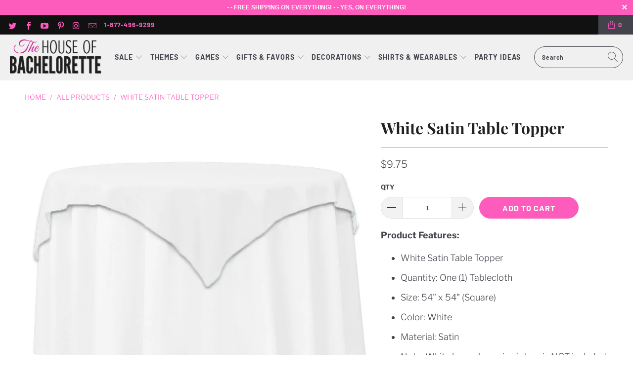

--- FILE ---
content_type: text/html; charset=utf-8
request_url: https://www.thehouseofbachelorette.com/products/turquoise-satin-table-topper
body_size: 31401
content:


 <!DOCTYPE html>
<html lang="en"> <head> <!-- Google tag (gtag.js) -->
<script async src="https://www.googletagmanager.com/gtag/js?id=G-6D8JFE0G0C"></script>
<script>
  window.dataLayer = window.dataLayer || [];
  function gtag(){dataLayer.push(arguments);}
  gtag('js', new Date());

  gtag('config', 'G-6D8JFE0G0C');
</script> <meta charset="utf-8"> <meta http-equiv="cleartype" content="on"> <meta name="robots" content="index,follow"> <!-- Mobile Specific Metas --> <meta name="HandheldFriendly" content="True"> <meta name="MobileOptimized" content="320"> <meta name="viewport" content="width=device-width,initial-scale=1"> <meta name="theme-color" content="#ffffff"> <title>
      White Satin Table Topper | Classy Bachelorette Table Decor | The House of Bachelorette</title> <link rel="preconnect dns-prefetch" href="https://fonts.shopifycdn.com" /> <link rel="preconnect dns-prefetch" href="https://cdn.shopify.com" /> <link rel="preconnect dns-prefetch" href="https://v.shopify.com" /> <link rel="preconnect dns-prefetch" href="https://cdn.shopifycloud.com" /> <link rel="stylesheet" href="https://cdnjs.cloudflare.com/ajax/libs/fancybox/3.5.6/jquery.fancybox.css"> <!-- Stylesheets for Turbo "6.1.1" --> <link href="//www.thehouseofbachelorette.com/cdn/shop/t/6/assets/styles.scss.css?v=159530652963874089421767207227" rel="stylesheet" type="text/css" media="all" /> <script>
      window.lazySizesConfig = window.lazySizesConfig || {};

      lazySizesConfig.expand = 300;
      lazySizesConfig.loadHidden = false;

      /*! lazysizes - v5.2.2 - bgset plugin */
      !function(e,t){var a=function(){t(e.lazySizes),e.removeEventListener("lazyunveilread",a,!0)};t=t.bind(null,e,e.document),"object"==typeof module&&module.exports?t(require("lazysizes")):"function"==typeof define&&define.amd?define(["lazysizes"],t):e.lazySizes?a():e.addEventListener("lazyunveilread",a,!0)}(window,function(e,z,g){"use strict";var c,y,b,f,i,s,n,v,m;e.addEventListener&&(c=g.cfg,y=/\s+/g,b=/\s*\|\s+|\s+\|\s*/g,f=/^(.+?)(?:\s+\[\s*(.+?)\s*\])(?:\s+\[\s*(.+?)\s*\])?$/,i=/^\s*\(*\s*type\s*:\s*(.+?)\s*\)*\s*$/,s=/\(|\)|'/,n={contain:1,cover:1},v=function(e,t){var a;t&&((a=t.match(i))&&a[1]?e.setAttribute("type",a[1]):e.setAttribute("media",c.customMedia[t]||t))},m=function(e){var t,a,i,r;e.target._lazybgset&&(a=(t=e.target)._lazybgset,(i=t.currentSrc||t.src)&&((r=g.fire(a,"bgsetproxy",{src:i,useSrc:s.test(i)?JSON.stringify(i):i})).defaultPrevented||(a.style.backgroundImage="url("+r.detail.useSrc+")")),t._lazybgsetLoading&&(g.fire(a,"_lazyloaded",{},!1,!0),delete t._lazybgsetLoading))},addEventListener("lazybeforeunveil",function(e){var t,a,i,r,s,n,l,d,o,u;!e.defaultPrevented&&(t=e.target.getAttribute("data-bgset"))&&(o=e.target,(u=z.createElement("img")).alt="",u._lazybgsetLoading=!0,e.detail.firesLoad=!0,a=t,i=o,r=u,s=z.createElement("picture"),n=i.getAttribute(c.sizesAttr),l=i.getAttribute("data-ratio"),d=i.getAttribute("data-optimumx"),i._lazybgset&&i._lazybgset.parentNode==i&&i.removeChild(i._lazybgset),Object.defineProperty(r,"_lazybgset",{value:i,writable:!0}),Object.defineProperty(i,"_lazybgset",{value:s,writable:!0}),a=a.replace(y," ").split(b),s.style.display="none",r.className=c.lazyClass,1!=a.length||n||(n="auto"),a.forEach(function(e){var t,a=z.createElement("source");n&&"auto"!=n&&a.setAttribute("sizes",n),(t=e.match(f))?(a.setAttribute(c.srcsetAttr,t[1]),v(a,t[2]),v(a,t[3])):a.setAttribute(c.srcsetAttr,e),s.appendChild(a)}),n&&(r.setAttribute(c.sizesAttr,n),i.removeAttribute(c.sizesAttr),i.removeAttribute("sizes")),d&&r.setAttribute("data-optimumx",d),l&&r.setAttribute("data-ratio",l),s.appendChild(r),i.appendChild(s),setTimeout(function(){g.loader.unveil(u),g.rAF(function(){g.fire(u,"_lazyloaded",{},!0,!0),u.complete&&m({target:u})})}))}),z.addEventListener("load",m,!0),e.addEventListener("lazybeforesizes",function(e){var t,a,i,r;e.detail.instance==g&&e.target._lazybgset&&e.detail.dataAttr&&(t=e.target._lazybgset,i=t,r=(getComputedStyle(i)||{getPropertyValue:function(){}}).getPropertyValue("background-size"),!n[r]&&n[i.style.backgroundSize]&&(r=i.style.backgroundSize),n[a=r]&&(e.target._lazysizesParentFit=a,g.rAF(function(){e.target.setAttribute("data-parent-fit",a),e.target._lazysizesParentFit&&delete e.target._lazysizesParentFit})))},!0),z.documentElement.addEventListener("lazybeforesizes",function(e){var t,a;!e.defaultPrevented&&e.target._lazybgset&&e.detail.instance==g&&(e.detail.width=(t=e.target._lazybgset,a=g.gW(t,t.parentNode),(!t._lazysizesWidth||a>t._lazysizesWidth)&&(t._lazysizesWidth=a),t._lazysizesWidth))}))});

      /*! lazysizes - v5.2.2 */
      !function(e){var t=function(u,D,f){"use strict";var k,H;if(function(){var e;var t={lazyClass:"lazyload",loadedClass:"lazyloaded",loadingClass:"lazyloading",preloadClass:"lazypreload",errorClass:"lazyerror",autosizesClass:"lazyautosizes",srcAttr:"data-src",srcsetAttr:"data-srcset",sizesAttr:"data-sizes",minSize:40,customMedia:{},init:true,expFactor:1.5,hFac:.8,loadMode:2,loadHidden:true,ricTimeout:0,throttleDelay:125};H=u.lazySizesConfig||u.lazysizesConfig||{};for(e in t){if(!(e in H)){H[e]=t[e]}}}(),!D||!D.getElementsByClassName){return{init:function(){},cfg:H,noSupport:true}}var O=D.documentElement,a=u.HTMLPictureElement,P="addEventListener",$="getAttribute",q=u[P].bind(u),I=u.setTimeout,U=u.requestAnimationFrame||I,l=u.requestIdleCallback,j=/^picture$/i,r=["load","error","lazyincluded","_lazyloaded"],i={},G=Array.prototype.forEach,J=function(e,t){if(!i[t]){i[t]=new RegExp("(\\s|^)"+t+"(\\s|$)")}return i[t].test(e[$]("class")||"")&&i[t]},K=function(e,t){if(!J(e,t)){e.setAttribute("class",(e[$]("class")||"").trim()+" "+t)}},Q=function(e,t){var i;if(i=J(e,t)){e.setAttribute("class",(e[$]("class")||"").replace(i," "))}},V=function(t,i,e){var a=e?P:"removeEventListener";if(e){V(t,i)}r.forEach(function(e){t[a](e,i)})},X=function(e,t,i,a,r){var n=D.createEvent("Event");if(!i){i={}}i.instance=k;n.initEvent(t,!a,!r);n.detail=i;e.dispatchEvent(n);return n},Y=function(e,t){var i;if(!a&&(i=u.picturefill||H.pf)){if(t&&t.src&&!e[$]("srcset")){e.setAttribute("srcset",t.src)}i({reevaluate:true,elements:[e]})}else if(t&&t.src){e.src=t.src}},Z=function(e,t){return(getComputedStyle(e,null)||{})[t]},s=function(e,t,i){i=i||e.offsetWidth;while(i<H.minSize&&t&&!e._lazysizesWidth){i=t.offsetWidth;t=t.parentNode}return i},ee=function(){var i,a;var t=[];var r=[];var n=t;var s=function(){var e=n;n=t.length?r:t;i=true;a=false;while(e.length){e.shift()()}i=false};var e=function(e,t){if(i&&!t){e.apply(this,arguments)}else{n.push(e);if(!a){a=true;(D.hidden?I:U)(s)}}};e._lsFlush=s;return e}(),te=function(i,e){return e?function(){ee(i)}:function(){var e=this;var t=arguments;ee(function(){i.apply(e,t)})}},ie=function(e){var i;var a=0;var r=H.throttleDelay;var n=H.ricTimeout;var t=function(){i=false;a=f.now();e()};var s=l&&n>49?function(){l(t,{timeout:n});if(n!==H.ricTimeout){n=H.ricTimeout}}:te(function(){I(t)},true);return function(e){var t;if(e=e===true){n=33}if(i){return}i=true;t=r-(f.now()-a);if(t<0){t=0}if(e||t<9){s()}else{I(s,t)}}},ae=function(e){var t,i;var a=99;var r=function(){t=null;e()};var n=function(){var e=f.now()-i;if(e<a){I(n,a-e)}else{(l||r)(r)}};return function(){i=f.now();if(!t){t=I(n,a)}}},e=function(){var v,m,c,h,e;var y,z,g,p,C,b,A;var n=/^img$/i;var d=/^iframe$/i;var E="onscroll"in u&&!/(gle|ing)bot/.test(navigator.userAgent);var _=0;var w=0;var N=0;var M=-1;var x=function(e){N--;if(!e||N<0||!e.target){N=0}};var W=function(e){if(A==null){A=Z(D.body,"visibility")=="hidden"}return A||!(Z(e.parentNode,"visibility")=="hidden"&&Z(e,"visibility")=="hidden")};var S=function(e,t){var i;var a=e;var r=W(e);g-=t;b+=t;p-=t;C+=t;while(r&&(a=a.offsetParent)&&a!=D.body&&a!=O){r=(Z(a,"opacity")||1)>0;if(r&&Z(a,"overflow")!="visible"){i=a.getBoundingClientRect();r=C>i.left&&p<i.right&&b>i.top-1&&g<i.bottom+1}}return r};var t=function(){var e,t,i,a,r,n,s,l,o,u,f,c;var d=k.elements;if((h=H.loadMode)&&N<8&&(e=d.length)){t=0;M++;for(;t<e;t++){if(!d[t]||d[t]._lazyRace){continue}if(!E||k.prematureUnveil&&k.prematureUnveil(d[t])){R(d[t]);continue}if(!(l=d[t][$]("data-expand"))||!(n=l*1)){n=w}if(!u){u=!H.expand||H.expand<1?O.clientHeight>500&&O.clientWidth>500?500:370:H.expand;k._defEx=u;f=u*H.expFactor;c=H.hFac;A=null;if(w<f&&N<1&&M>2&&h>2&&!D.hidden){w=f;M=0}else if(h>1&&M>1&&N<6){w=u}else{w=_}}if(o!==n){y=innerWidth+n*c;z=innerHeight+n;s=n*-1;o=n}i=d[t].getBoundingClientRect();if((b=i.bottom)>=s&&(g=i.top)<=z&&(C=i.right)>=s*c&&(p=i.left)<=y&&(b||C||p||g)&&(H.loadHidden||W(d[t]))&&(m&&N<3&&!l&&(h<3||M<4)||S(d[t],n))){R(d[t]);r=true;if(N>9){break}}else if(!r&&m&&!a&&N<4&&M<4&&h>2&&(v[0]||H.preloadAfterLoad)&&(v[0]||!l&&(b||C||p||g||d[t][$](H.sizesAttr)!="auto"))){a=v[0]||d[t]}}if(a&&!r){R(a)}}};var i=ie(t);var B=function(e){var t=e.target;if(t._lazyCache){delete t._lazyCache;return}x(e);K(t,H.loadedClass);Q(t,H.loadingClass);V(t,L);X(t,"lazyloaded")};var a=te(B);var L=function(e){a({target:e.target})};var T=function(t,i){try{t.contentWindow.location.replace(i)}catch(e){t.src=i}};var F=function(e){var t;var i=e[$](H.srcsetAttr);if(t=H.customMedia[e[$]("data-media")||e[$]("media")]){e.setAttribute("media",t)}if(i){e.setAttribute("srcset",i)}};var s=te(function(t,e,i,a,r){var n,s,l,o,u,f;if(!(u=X(t,"lazybeforeunveil",e)).defaultPrevented){if(a){if(i){K(t,H.autosizesClass)}else{t.setAttribute("sizes",a)}}s=t[$](H.srcsetAttr);n=t[$](H.srcAttr);if(r){l=t.parentNode;o=l&&j.test(l.nodeName||"")}f=e.firesLoad||"src"in t&&(s||n||o);u={target:t};K(t,H.loadingClass);if(f){clearTimeout(c);c=I(x,2500);V(t,L,true)}if(o){G.call(l.getElementsByTagName("source"),F)}if(s){t.setAttribute("srcset",s)}else if(n&&!o){if(d.test(t.nodeName)){T(t,n)}else{t.src=n}}if(r&&(s||o)){Y(t,{src:n})}}if(t._lazyRace){delete t._lazyRace}Q(t,H.lazyClass);ee(function(){var e=t.complete&&t.naturalWidth>1;if(!f||e){if(e){K(t,"ls-is-cached")}B(u);t._lazyCache=true;I(function(){if("_lazyCache"in t){delete t._lazyCache}},9)}if(t.loading=="lazy"){N--}},true)});var R=function(e){if(e._lazyRace){return}var t;var i=n.test(e.nodeName);var a=i&&(e[$](H.sizesAttr)||e[$]("sizes"));var r=a=="auto";if((r||!m)&&i&&(e[$]("src")||e.srcset)&&!e.complete&&!J(e,H.errorClass)&&J(e,H.lazyClass)){return}t=X(e,"lazyunveilread").detail;if(r){re.updateElem(e,true,e.offsetWidth)}e._lazyRace=true;N++;s(e,t,r,a,i)};var r=ae(function(){H.loadMode=3;i()});var l=function(){if(H.loadMode==3){H.loadMode=2}r()};var o=function(){if(m){return}if(f.now()-e<999){I(o,999);return}m=true;H.loadMode=3;i();q("scroll",l,true)};return{_:function(){e=f.now();k.elements=D.getElementsByClassName(H.lazyClass);v=D.getElementsByClassName(H.lazyClass+" "+H.preloadClass);q("scroll",i,true);q("resize",i,true);q("pageshow",function(e){if(e.persisted){var t=D.querySelectorAll("."+H.loadingClass);if(t.length&&t.forEach){U(function(){t.forEach(function(e){if(e.complete){R(e)}})})}}});if(u.MutationObserver){new MutationObserver(i).observe(O,{childList:true,subtree:true,attributes:true})}else{O[P]("DOMNodeInserted",i,true);O[P]("DOMAttrModified",i,true);setInterval(i,999)}q("hashchange",i,true);["focus","mouseover","click","load","transitionend","animationend"].forEach(function(e){D[P](e,i,true)});if(/d$|^c/.test(D.readyState)){o()}else{q("load",o);D[P]("DOMContentLoaded",i);I(o,2e4)}if(k.elements.length){t();ee._lsFlush()}else{i()}},checkElems:i,unveil:R,_aLSL:l}}(),re=function(){var i;var n=te(function(e,t,i,a){var r,n,s;e._lazysizesWidth=a;a+="px";e.setAttribute("sizes",a);if(j.test(t.nodeName||"")){r=t.getElementsByTagName("source");for(n=0,s=r.length;n<s;n++){r[n].setAttribute("sizes",a)}}if(!i.detail.dataAttr){Y(e,i.detail)}});var a=function(e,t,i){var a;var r=e.parentNode;if(r){i=s(e,r,i);a=X(e,"lazybeforesizes",{width:i,dataAttr:!!t});if(!a.defaultPrevented){i=a.detail.width;if(i&&i!==e._lazysizesWidth){n(e,r,a,i)}}}};var e=function(){var e;var t=i.length;if(t){e=0;for(;e<t;e++){a(i[e])}}};var t=ae(e);return{_:function(){i=D.getElementsByClassName(H.autosizesClass);q("resize",t)},checkElems:t,updateElem:a}}(),t=function(){if(!t.i&&D.getElementsByClassName){t.i=true;re._();e._()}};return I(function(){H.init&&t()}),k={cfg:H,autoSizer:re,loader:e,init:t,uP:Y,aC:K,rC:Q,hC:J,fire:X,gW:s,rAF:ee}}(e,e.document,Date);e.lazySizes=t,"object"==typeof module&&module.exports&&(module.exports=t)}("undefined"!=typeof window?window:{});</script> <meta name="description" content="Our large square White Satin Tablecloth will look and feel luxurious on the party table. It&#39;s perfect for any themed bachelorette party and will work with both round and square tables." /> <link rel="shortcut icon" type="image/x-icon" href="//www.thehouseofbachelorette.com/cdn/shop/files/favicon_180x180.png?v=1614298800"> <link rel="apple-touch-icon" href="//www.thehouseofbachelorette.com/cdn/shop/files/favicon_180x180.png?v=1614298800"/> <link rel="apple-touch-icon" sizes="57x57" href="//www.thehouseofbachelorette.com/cdn/shop/files/favicon_57x57.png?v=1614298800"/> <link rel="apple-touch-icon" sizes="60x60" href="//www.thehouseofbachelorette.com/cdn/shop/files/favicon_60x60.png?v=1614298800"/> <link rel="apple-touch-icon" sizes="72x72" href="//www.thehouseofbachelorette.com/cdn/shop/files/favicon_72x72.png?v=1614298800"/> <link rel="apple-touch-icon" sizes="76x76" href="//www.thehouseofbachelorette.com/cdn/shop/files/favicon_76x76.png?v=1614298800"/> <link rel="apple-touch-icon" sizes="114x114" href="//www.thehouseofbachelorette.com/cdn/shop/files/favicon_114x114.png?v=1614298800"/> <link rel="apple-touch-icon" sizes="180x180" href="//www.thehouseofbachelorette.com/cdn/shop/files/favicon_180x180.png?v=1614298800"/> <link rel="apple-touch-icon" sizes="228x228" href="//www.thehouseofbachelorette.com/cdn/shop/files/favicon_228x228.png?v=1614298800"/> <link rel="canonical" href="https://www.thehouseofbachelorette.com/products/turquoise-satin-table-topper" /> <script>window.performance && window.performance.mark && window.performance.mark('shopify.content_for_header.start');</script><meta name="google-site-verification" content="V_alLVXznhBDC7Lnn6HD7sVPORVUzvdJDfkoKc7MIIw">
<meta id="shopify-digital-wallet" name="shopify-digital-wallet" content="/46339719329/digital_wallets/dialog">
<link rel="alternate" type="application/json+oembed" href="https://www.thehouseofbachelorette.com/products/turquoise-satin-table-topper.oembed">
<script async="async" src="/checkouts/internal/preloads.js?locale=en-US"></script>
<script id="shopify-features" type="application/json">{"accessToken":"bbb38bec253b377979926e63e9768671","betas":["rich-media-storefront-analytics"],"domain":"www.thehouseofbachelorette.com","predictiveSearch":true,"shopId":46339719329,"locale":"en"}</script>
<script>var Shopify = Shopify || {};
Shopify.shop = "thehouseofbachelorette.myshopify.com";
Shopify.locale = "en";
Shopify.currency = {"active":"USD","rate":"1.0"};
Shopify.country = "US";
Shopify.theme = {"name":"Turbo-portland (Oct-6-2020) (Nov-23-2020)","id":116086931633,"schema_name":"Turbo","schema_version":"6.1.1","theme_store_id":null,"role":"main"};
Shopify.theme.handle = "null";
Shopify.theme.style = {"id":null,"handle":null};
Shopify.cdnHost = "www.thehouseofbachelorette.com/cdn";
Shopify.routes = Shopify.routes || {};
Shopify.routes.root = "/";</script>
<script type="module">!function(o){(o.Shopify=o.Shopify||{}).modules=!0}(window);</script>
<script>!function(o){function n(){var o=[];function n(){o.push(Array.prototype.slice.apply(arguments))}return n.q=o,n}var t=o.Shopify=o.Shopify||{};t.loadFeatures=n(),t.autoloadFeatures=n()}(window);</script>
<script id="shop-js-analytics" type="application/json">{"pageType":"product"}</script>
<script defer="defer" async type="module" src="//www.thehouseofbachelorette.com/cdn/shopifycloud/shop-js/modules/v2/client.init-shop-cart-sync_BT-GjEfc.en.esm.js"></script>
<script defer="defer" async type="module" src="//www.thehouseofbachelorette.com/cdn/shopifycloud/shop-js/modules/v2/chunk.common_D58fp_Oc.esm.js"></script>
<script defer="defer" async type="module" src="//www.thehouseofbachelorette.com/cdn/shopifycloud/shop-js/modules/v2/chunk.modal_xMitdFEc.esm.js"></script>
<script type="module">
  await import("//www.thehouseofbachelorette.com/cdn/shopifycloud/shop-js/modules/v2/client.init-shop-cart-sync_BT-GjEfc.en.esm.js");
await import("//www.thehouseofbachelorette.com/cdn/shopifycloud/shop-js/modules/v2/chunk.common_D58fp_Oc.esm.js");
await import("//www.thehouseofbachelorette.com/cdn/shopifycloud/shop-js/modules/v2/chunk.modal_xMitdFEc.esm.js");

  window.Shopify.SignInWithShop?.initShopCartSync?.({"fedCMEnabled":true,"windoidEnabled":true});

</script>
<script>(function() {
  var isLoaded = false;
  function asyncLoad() {
    if (isLoaded) return;
    isLoaded = true;
    var urls = ["https:\/\/static.klaviyo.com\/onsite\/js\/klaviyo.js?company_id=Wvq7Bm\u0026shop=thehouseofbachelorette.myshopify.com","https:\/\/static.klaviyo.com\/onsite\/js\/klaviyo.js?company_id=Wvq7Bm\u0026shop=thehouseofbachelorette.myshopify.com"];
    for (var i = 0; i <urls.length; i++) {
      var s = document.createElement('script');
      s.type = 'text/javascript';
      s.async = true;
      s.src = urls[i];
      var x = document.getElementsByTagName('script')[0];
      x.parentNode.insertBefore(s, x);
    }
  };
  if(window.attachEvent) {
    window.attachEvent('onload', asyncLoad);
  } else {
    window.addEventListener('load', asyncLoad, false);
  }
})();</script>
<script id="__st">var __st={"a":46339719329,"offset":-28800,"reqid":"4d332611-1455-4490-aaa1-1c2e3c7dae9e-1769384833","pageurl":"www.thehouseofbachelorette.com\/products\/turquoise-satin-table-topper","u":"87dbf414ef93","p":"product","rtyp":"product","rid":5664442515617};</script>
<script>window.ShopifyPaypalV4VisibilityTracking = true;</script>
<script id="captcha-bootstrap">!function(){'use strict';const t='contact',e='account',n='new_comment',o=[[t,t],['blogs',n],['comments',n],[t,'customer']],c=[[e,'customer_login'],[e,'guest_login'],[e,'recover_customer_password'],[e,'create_customer']],r=t=>t.map((([t,e])=>`form[action*='/${t}']:not([data-nocaptcha='true']) input[name='form_type'][value='${e}']`)).join(','),a=t=>()=>t?[...document.querySelectorAll(t)].map((t=>t.form)):[];function s(){const t=[...o],e=r(t);return a(e)}const i='password',u='form_key',d=['recaptcha-v3-token','g-recaptcha-response','h-captcha-response',i],f=()=>{try{return window.sessionStorage}catch{return}},m='__shopify_v',_=t=>t.elements[u];function p(t,e,n=!1){try{const o=window.sessionStorage,c=JSON.parse(o.getItem(e)),{data:r}=function(t){const{data:e,action:n}=t;return t[m]||n?{data:e,action:n}:{data:t,action:n}}(c);for(const[e,n]of Object.entries(r))t.elements[e]&&(t.elements[e].value=n);n&&o.removeItem(e)}catch(o){console.error('form repopulation failed',{error:o})}}const l='form_type',E='cptcha';function T(t){t.dataset[E]=!0}const w=window,h=w.document,L='Shopify',v='ce_forms',y='captcha';let A=!1;((t,e)=>{const n=(g='f06e6c50-85a8-45c8-87d0-21a2b65856fe',I='https://cdn.shopify.com/shopifycloud/storefront-forms-hcaptcha/ce_storefront_forms_captcha_hcaptcha.v1.5.2.iife.js',D={infoText:'Protected by hCaptcha',privacyText:'Privacy',termsText:'Terms'},(t,e,n)=>{const o=w[L][v],c=o.bindForm;if(c)return c(t,g,e,D).then(n);var r;o.q.push([[t,g,e,D],n]),r=I,A||(h.body.append(Object.assign(h.createElement('script'),{id:'captcha-provider',async:!0,src:r})),A=!0)});var g,I,D;w[L]=w[L]||{},w[L][v]=w[L][v]||{},w[L][v].q=[],w[L][y]=w[L][y]||{},w[L][y].protect=function(t,e){n(t,void 0,e),T(t)},Object.freeze(w[L][y]),function(t,e,n,w,h,L){const[v,y,A,g]=function(t,e,n){const i=e?o:[],u=t?c:[],d=[...i,...u],f=r(d),m=r(i),_=r(d.filter((([t,e])=>n.includes(e))));return[a(f),a(m),a(_),s()]}(w,h,L),I=t=>{const e=t.target;return e instanceof HTMLFormElement?e:e&&e.form},D=t=>v().includes(t);t.addEventListener('submit',(t=>{const e=I(t);if(!e)return;const n=D(e)&&!e.dataset.hcaptchaBound&&!e.dataset.recaptchaBound,o=_(e),c=g().includes(e)&&(!o||!o.value);(n||c)&&t.preventDefault(),c&&!n&&(function(t){try{if(!f())return;!function(t){const e=f();if(!e)return;const n=_(t);if(!n)return;const o=n.value;o&&e.removeItem(o)}(t);const e=Array.from(Array(32),(()=>Math.random().toString(36)[2])).join('');!function(t,e){_(t)||t.append(Object.assign(document.createElement('input'),{type:'hidden',name:u})),t.elements[u].value=e}(t,e),function(t,e){const n=f();if(!n)return;const o=[...t.querySelectorAll(`input[type='${i}']`)].map((({name:t})=>t)),c=[...d,...o],r={};for(const[a,s]of new FormData(t).entries())c.includes(a)||(r[a]=s);n.setItem(e,JSON.stringify({[m]:1,action:t.action,data:r}))}(t,e)}catch(e){console.error('failed to persist form',e)}}(e),e.submit())}));const S=(t,e)=>{t&&!t.dataset[E]&&(n(t,e.some((e=>e===t))),T(t))};for(const o of['focusin','change'])t.addEventListener(o,(t=>{const e=I(t);D(e)&&S(e,y())}));const B=e.get('form_key'),M=e.get(l),P=B&&M;t.addEventListener('DOMContentLoaded',(()=>{const t=y();if(P)for(const e of t)e.elements[l].value===M&&p(e,B);[...new Set([...A(),...v().filter((t=>'true'===t.dataset.shopifyCaptcha))])].forEach((e=>S(e,t)))}))}(h,new URLSearchParams(w.location.search),n,t,e,['guest_login'])})(!0,!0)}();</script>
<script integrity="sha256-4kQ18oKyAcykRKYeNunJcIwy7WH5gtpwJnB7kiuLZ1E=" data-source-attribution="shopify.loadfeatures" defer="defer" src="//www.thehouseofbachelorette.com/cdn/shopifycloud/storefront/assets/storefront/load_feature-a0a9edcb.js" crossorigin="anonymous"></script>
<script data-source-attribution="shopify.dynamic_checkout.dynamic.init">var Shopify=Shopify||{};Shopify.PaymentButton=Shopify.PaymentButton||{isStorefrontPortableWallets:!0,init:function(){window.Shopify.PaymentButton.init=function(){};var t=document.createElement("script");t.src="https://www.thehouseofbachelorette.com/cdn/shopifycloud/portable-wallets/latest/portable-wallets.en.js",t.type="module",document.head.appendChild(t)}};
</script>
<script data-source-attribution="shopify.dynamic_checkout.buyer_consent">
  function portableWalletsHideBuyerConsent(e){var t=document.getElementById("shopify-buyer-consent"),n=document.getElementById("shopify-subscription-policy-button");t&&n&&(t.classList.add("hidden"),t.setAttribute("aria-hidden","true"),n.removeEventListener("click",e))}function portableWalletsShowBuyerConsent(e){var t=document.getElementById("shopify-buyer-consent"),n=document.getElementById("shopify-subscription-policy-button");t&&n&&(t.classList.remove("hidden"),t.removeAttribute("aria-hidden"),n.addEventListener("click",e))}window.Shopify?.PaymentButton&&(window.Shopify.PaymentButton.hideBuyerConsent=portableWalletsHideBuyerConsent,window.Shopify.PaymentButton.showBuyerConsent=portableWalletsShowBuyerConsent);
</script>
<script data-source-attribution="shopify.dynamic_checkout.cart.bootstrap">document.addEventListener("DOMContentLoaded",(function(){function t(){return document.querySelector("shopify-accelerated-checkout-cart, shopify-accelerated-checkout")}if(t())Shopify.PaymentButton.init();else{new MutationObserver((function(e,n){t()&&(Shopify.PaymentButton.init(),n.disconnect())})).observe(document.body,{childList:!0,subtree:!0})}}));
</script>
<link id="shopify-accelerated-checkout-styles" rel="stylesheet" media="screen" href="https://www.thehouseofbachelorette.com/cdn/shopifycloud/portable-wallets/latest/accelerated-checkout-backwards-compat.css" crossorigin="anonymous">
<style id="shopify-accelerated-checkout-cart">
        #shopify-buyer-consent {
  margin-top: 1em;
  display: inline-block;
  width: 100%;
}

#shopify-buyer-consent.hidden {
  display: none;
}

#shopify-subscription-policy-button {
  background: none;
  border: none;
  padding: 0;
  text-decoration: underline;
  font-size: inherit;
  cursor: pointer;
}

#shopify-subscription-policy-button::before {
  box-shadow: none;
}

      </style>

<script>window.performance && window.performance.mark && window.performance.mark('shopify.content_for_header.end');</script>

<script>window.BOLD = window.BOLD || {};
    window.BOLD.common = window.BOLD.common || {};
    window.BOLD.common.Shopify = window.BOLD.common.Shopify || {};
    window.BOLD.common.Shopify.shop = {
      domain: 'www.thehouseofbachelorette.com',
      permanent_domain: 'thehouseofbachelorette.myshopify.com',
      url: 'https://www.thehouseofbachelorette.com',
      secure_url: 'https://www.thehouseofbachelorette.com',
      money_format: "${{amount}}",
      currency: "USD"
    };
    window.BOLD.common.Shopify.customer = {
      id: null,
      tags: null,
    };
    window.BOLD.common.Shopify.cart = {"note":null,"attributes":{},"original_total_price":0,"total_price":0,"total_discount":0,"total_weight":0.0,"item_count":0,"items":[],"requires_shipping":false,"currency":"USD","items_subtotal_price":0,"cart_level_discount_applications":[],"checkout_charge_amount":0};
    window.BOLD.common.template = 'product';window.BOLD.common.Shopify.formatMoney = function(money, format) {
        function n(t, e) {
            return "undefined" == typeof t ? e : t
        }
        function r(t, e, r, i) {
            if (e = n(e, 2),
                r = n(r, ","),
                i = n(i, "."),
            isNaN(t) || null == t)
                return 0;
            t = (t / 100).toFixed(e);
            var o = t.split(".")
                , a = o[0].replace(/(\d)(?=(\d\d\d)+(?!\d))/g, "$1" + r)
                , s = o[1] ? i + o[1] : "";
            return a + s
        }
        "string" == typeof money && (money = money.replace(".", ""));
        var i = ""
            , o = /\{\{\s*(\w+)\s*\}\}/
            , a = format || window.BOLD.common.Shopify.shop.money_format || window.Shopify.money_format || "$ {{ amount }}";
        switch (a.match(o)[1]) {
            case "amount":
                i = r(money, 2, ",", ".");
                break;
            case "amount_no_decimals":
                i = r(money, 0, ",", ".");
                break;
            case "amount_with_comma_separator":
                i = r(money, 2, ".", ",");
                break;
            case "amount_no_decimals_with_comma_separator":
                i = r(money, 0, ".", ",");
                break;
            case "amount_with_space_separator":
                i = r(money, 2, " ", ",");
                break;
            case "amount_no_decimals_with_space_separator":
                i = r(money, 0, " ", ",");
                break;
            case "amount_with_apostrophe_separator":
                i = r(money, 2, "'", ".");
                break;
        }
        return a.replace(o, i);
    };
    window.BOLD.common.Shopify.saveProduct = function (handle, product) {
      if (typeof handle === 'string' && typeof window.BOLD.common.Shopify.products[handle] === 'undefined') {
        if (typeof product === 'number') {
          window.BOLD.common.Shopify.handles[product] = handle;
          product = { id: product };
        }
        window.BOLD.common.Shopify.products[handle] = product;
      }
    };
    window.BOLD.common.Shopify.saveVariant = function (variant_id, variant) {
      if (typeof variant_id === 'number' && typeof window.BOLD.common.Shopify.variants[variant_id] === 'undefined') {
        window.BOLD.common.Shopify.variants[variant_id] = variant;
      }
    };window.BOLD.common.Shopify.products = window.BOLD.common.Shopify.products || {};
    window.BOLD.common.Shopify.variants = window.BOLD.common.Shopify.variants || {};
    window.BOLD.common.Shopify.handles = window.BOLD.common.Shopify.handles || {};window.BOLD.common.Shopify.handle = "turquoise-satin-table-topper"
window.BOLD.common.Shopify.saveProduct("turquoise-satin-table-topper", 5664442515617);window.BOLD.common.Shopify.saveVariant(36152543871137, { product_id: 5664442515617, product_handle: "turquoise-satin-table-topper", price: 975, group_id: '', csp_metafield: {}});window.BOLD.apps_installed = {"Product Upsell":3} || {};window.BOLD.common.Shopify.metafields = window.BOLD.common.Shopify.metafields || {};window.BOLD.common.Shopify.metafields["bold_rp"] = {};window.BOLD.common.Shopify.metafields["bold_csp_defaults"] = {};window.BOLD.common.cacheParams = window.BOLD.common.cacheParams || {};
</script><link href="//www.thehouseofbachelorette.com/cdn/shop/t/6/assets/bold-upsell.css?v=51915886505602322711606158426" rel="stylesheet" type="text/css" media="all" />
<link href="//www.thehouseofbachelorette.com/cdn/shop/t/6/assets/bold-upsell-custom.css?v=150135899998303055901606158424" rel="stylesheet" type="text/css" media="all" />

<meta name="author" content="The House of Bachelorette">
<meta property="og:url" content="https://www.thehouseofbachelorette.com/products/turquoise-satin-table-topper">
<meta property="og:site_name" content="The House of Bachelorette"> <meta property="og:type" content="product"> <meta property="og:title" content="White Satin Table Topper"> <meta property="og:image" content="https://www.thehouseofbachelorette.com/cdn/shop/products/table-topper-white_600x.jpg?v=1633967524"> <meta property="og:image:secure_url" content="https://www.thehouseofbachelorette.com/cdn/shop/products/table-topper-white_600x.jpg?v=1633967524"> <meta property="og:image:width" content="923"> <meta property="og:image:height" content="893"> <meta property="product:price:amount" content="9.75"> <meta property="product:price:currency" content="USD"> <meta property="og:description" content="Our large square White Satin Tablecloth will look and feel luxurious on the party table. It&#39;s perfect for any themed bachelorette party and will work with both round and square tables."> <meta name="twitter:site" content="@THoBachelorette">

<meta name="twitter:card" content="summary"> <meta name="twitter:title" content="White Satin Table Topper"> <meta name="twitter:description" content="Product Features:

White Satin Table Topper
Quantity: One (1) Tablecloth
Size: 54&quot; x 54&quot; (Square) 

Color: White
Material: Satin

Note: White layer shown in picture is NOT included.
Fantastic decoration for the Bachelorette Party

Having an upscale bachelorette party to celebrate the bride? Our large square 54&quot; White Satin Table Topper will look and feel luxurious on the party table. The topper will work with both round and square tables. Pair it with a black, gold and any contrasting color to complete the look. "> <meta name="twitter:image" content="https://www.thehouseofbachelorette.com/cdn/shop/products/table-topper-white_240x.jpg?v=1633967524"> <meta name="twitter:image:width" content="240"> <meta name="twitter:image:height" content="240"> <meta name="twitter:image:alt" content="White Satin Table Topper">


    
    
  
  	<!-- Hotjar Tracking Code for https://www.thehouseofbachelorette.com/ --> <script>
        (function(h,o,t,j,a,r){
            h.hj=h.hj||function(){(h.hj.q=h.hj.q||[]).push(arguments)};
            h._hjSettings={hjid:486363,hjsv:6};
            a=o.getElementsByTagName('head')[0];
            r=o.createElement('script');r.async=1;
            r.src=t+h._hjSettings.hjid+j+h._hjSettings.hjsv;
            a.appendChild(r);
        })(window,document,'https://static.hotjar.com/c/hotjar-','.js?sv=');</script>
  
<!-- BEGIN app block: shopify://apps/minmaxify-order-limits/blocks/app-embed-block/3acfba32-89f3-4377-ae20-cbb9abc48475 --><script type="text/javascript" src="https://limits.minmaxify.com/thehouseofbachelorette.myshopify.com?v=139b&r=20260112205624"></script>

<!-- END app block --><link href="https://monorail-edge.shopifysvc.com" rel="dns-prefetch">
<script>(function(){if ("sendBeacon" in navigator && "performance" in window) {try {var session_token_from_headers = performance.getEntriesByType('navigation')[0].serverTiming.find(x => x.name == '_s').description;} catch {var session_token_from_headers = undefined;}var session_cookie_matches = document.cookie.match(/_shopify_s=([^;]*)/);var session_token_from_cookie = session_cookie_matches && session_cookie_matches.length === 2 ? session_cookie_matches[1] : "";var session_token = session_token_from_headers || session_token_from_cookie || "";function handle_abandonment_event(e) {var entries = performance.getEntries().filter(function(entry) {return /monorail-edge.shopifysvc.com/.test(entry.name);});if (!window.abandonment_tracked && entries.length === 0) {window.abandonment_tracked = true;var currentMs = Date.now();var navigation_start = performance.timing.navigationStart;var payload = {shop_id: 46339719329,url: window.location.href,navigation_start,duration: currentMs - navigation_start,session_token,page_type: "product"};window.navigator.sendBeacon("https://monorail-edge.shopifysvc.com/v1/produce", JSON.stringify({schema_id: "online_store_buyer_site_abandonment/1.1",payload: payload,metadata: {event_created_at_ms: currentMs,event_sent_at_ms: currentMs}}));}}window.addEventListener('pagehide', handle_abandonment_event);}}());</script>
<script id="web-pixels-manager-setup">(function e(e,d,r,n,o){if(void 0===o&&(o={}),!Boolean(null===(a=null===(i=window.Shopify)||void 0===i?void 0:i.analytics)||void 0===a?void 0:a.replayQueue)){var i,a;window.Shopify=window.Shopify||{};var t=window.Shopify;t.analytics=t.analytics||{};var s=t.analytics;s.replayQueue=[],s.publish=function(e,d,r){return s.replayQueue.push([e,d,r]),!0};try{self.performance.mark("wpm:start")}catch(e){}var l=function(){var e={modern:/Edge?\/(1{2}[4-9]|1[2-9]\d|[2-9]\d{2}|\d{4,})\.\d+(\.\d+|)|Firefox\/(1{2}[4-9]|1[2-9]\d|[2-9]\d{2}|\d{4,})\.\d+(\.\d+|)|Chrom(ium|e)\/(9{2}|\d{3,})\.\d+(\.\d+|)|(Maci|X1{2}).+ Version\/(15\.\d+|(1[6-9]|[2-9]\d|\d{3,})\.\d+)([,.]\d+|)( \(\w+\)|)( Mobile\/\w+|) Safari\/|Chrome.+OPR\/(9{2}|\d{3,})\.\d+\.\d+|(CPU[ +]OS|iPhone[ +]OS|CPU[ +]iPhone|CPU IPhone OS|CPU iPad OS)[ +]+(15[._]\d+|(1[6-9]|[2-9]\d|\d{3,})[._]\d+)([._]\d+|)|Android:?[ /-](13[3-9]|1[4-9]\d|[2-9]\d{2}|\d{4,})(\.\d+|)(\.\d+|)|Android.+Firefox\/(13[5-9]|1[4-9]\d|[2-9]\d{2}|\d{4,})\.\d+(\.\d+|)|Android.+Chrom(ium|e)\/(13[3-9]|1[4-9]\d|[2-9]\d{2}|\d{4,})\.\d+(\.\d+|)|SamsungBrowser\/([2-9]\d|\d{3,})\.\d+/,legacy:/Edge?\/(1[6-9]|[2-9]\d|\d{3,})\.\d+(\.\d+|)|Firefox\/(5[4-9]|[6-9]\d|\d{3,})\.\d+(\.\d+|)|Chrom(ium|e)\/(5[1-9]|[6-9]\d|\d{3,})\.\d+(\.\d+|)([\d.]+$|.*Safari\/(?![\d.]+ Edge\/[\d.]+$))|(Maci|X1{2}).+ Version\/(10\.\d+|(1[1-9]|[2-9]\d|\d{3,})\.\d+)([,.]\d+|)( \(\w+\)|)( Mobile\/\w+|) Safari\/|Chrome.+OPR\/(3[89]|[4-9]\d|\d{3,})\.\d+\.\d+|(CPU[ +]OS|iPhone[ +]OS|CPU[ +]iPhone|CPU IPhone OS|CPU iPad OS)[ +]+(10[._]\d+|(1[1-9]|[2-9]\d|\d{3,})[._]\d+)([._]\d+|)|Android:?[ /-](13[3-9]|1[4-9]\d|[2-9]\d{2}|\d{4,})(\.\d+|)(\.\d+|)|Mobile Safari.+OPR\/([89]\d|\d{3,})\.\d+\.\d+|Android.+Firefox\/(13[5-9]|1[4-9]\d|[2-9]\d{2}|\d{4,})\.\d+(\.\d+|)|Android.+Chrom(ium|e)\/(13[3-9]|1[4-9]\d|[2-9]\d{2}|\d{4,})\.\d+(\.\d+|)|Android.+(UC? ?Browser|UCWEB|U3)[ /]?(15\.([5-9]|\d{2,})|(1[6-9]|[2-9]\d|\d{3,})\.\d+)\.\d+|SamsungBrowser\/(5\.\d+|([6-9]|\d{2,})\.\d+)|Android.+MQ{2}Browser\/(14(\.(9|\d{2,})|)|(1[5-9]|[2-9]\d|\d{3,})(\.\d+|))(\.\d+|)|K[Aa][Ii]OS\/(3\.\d+|([4-9]|\d{2,})\.\d+)(\.\d+|)/},d=e.modern,r=e.legacy,n=navigator.userAgent;return n.match(d)?"modern":n.match(r)?"legacy":"unknown"}(),u="modern"===l?"modern":"legacy",c=(null!=n?n:{modern:"",legacy:""})[u],f=function(e){return[e.baseUrl,"/wpm","/b",e.hashVersion,"modern"===e.buildTarget?"m":"l",".js"].join("")}({baseUrl:d,hashVersion:r,buildTarget:u}),m=function(e){var d=e.version,r=e.bundleTarget,n=e.surface,o=e.pageUrl,i=e.monorailEndpoint;return{emit:function(e){var a=e.status,t=e.errorMsg,s=(new Date).getTime(),l=JSON.stringify({metadata:{event_sent_at_ms:s},events:[{schema_id:"web_pixels_manager_load/3.1",payload:{version:d,bundle_target:r,page_url:o,status:a,surface:n,error_msg:t},metadata:{event_created_at_ms:s}}]});if(!i)return console&&console.warn&&console.warn("[Web Pixels Manager] No Monorail endpoint provided, skipping logging."),!1;try{return self.navigator.sendBeacon.bind(self.navigator)(i,l)}catch(e){}var u=new XMLHttpRequest;try{return u.open("POST",i,!0),u.setRequestHeader("Content-Type","text/plain"),u.send(l),!0}catch(e){return console&&console.warn&&console.warn("[Web Pixels Manager] Got an unhandled error while logging to Monorail."),!1}}}}({version:r,bundleTarget:l,surface:e.surface,pageUrl:self.location.href,monorailEndpoint:e.monorailEndpoint});try{o.browserTarget=l,function(e){var d=e.src,r=e.async,n=void 0===r||r,o=e.onload,i=e.onerror,a=e.sri,t=e.scriptDataAttributes,s=void 0===t?{}:t,l=document.createElement("script"),u=document.querySelector("head"),c=document.querySelector("body");if(l.async=n,l.src=d,a&&(l.integrity=a,l.crossOrigin="anonymous"),s)for(var f in s)if(Object.prototype.hasOwnProperty.call(s,f))try{l.dataset[f]=s[f]}catch(e){}if(o&&l.addEventListener("load",o),i&&l.addEventListener("error",i),u)u.appendChild(l);else{if(!c)throw new Error("Did not find a head or body element to append the script");c.appendChild(l)}}({src:f,async:!0,onload:function(){if(!function(){var e,d;return Boolean(null===(d=null===(e=window.Shopify)||void 0===e?void 0:e.analytics)||void 0===d?void 0:d.initialized)}()){var d=window.webPixelsManager.init(e)||void 0;if(d){var r=window.Shopify.analytics;r.replayQueue.forEach((function(e){var r=e[0],n=e[1],o=e[2];d.publishCustomEvent(r,n,o)})),r.replayQueue=[],r.publish=d.publishCustomEvent,r.visitor=d.visitor,r.initialized=!0}}},onerror:function(){return m.emit({status:"failed",errorMsg:"".concat(f," has failed to load")})},sri:function(e){var d=/^sha384-[A-Za-z0-9+/=]+$/;return"string"==typeof e&&d.test(e)}(c)?c:"",scriptDataAttributes:o}),m.emit({status:"loading"})}catch(e){m.emit({status:"failed",errorMsg:(null==e?void 0:e.message)||"Unknown error"})}}})({shopId: 46339719329,storefrontBaseUrl: "https://www.thehouseofbachelorette.com",extensionsBaseUrl: "https://extensions.shopifycdn.com/cdn/shopifycloud/web-pixels-manager",monorailEndpoint: "https://monorail-edge.shopifysvc.com/unstable/produce_batch",surface: "storefront-renderer",enabledBetaFlags: ["2dca8a86"],webPixelsConfigList: [{"id":"1534329054","configuration":"{\"accountID\":\"Wvq7Bm\",\"webPixelConfig\":\"eyJlbmFibGVBZGRlZFRvQ2FydEV2ZW50cyI6IHRydWV9\"}","eventPayloadVersion":"v1","runtimeContext":"STRICT","scriptVersion":"524f6c1ee37bacdca7657a665bdca589","type":"APP","apiClientId":123074,"privacyPurposes":["ANALYTICS","MARKETING"],"dataSharingAdjustments":{"protectedCustomerApprovalScopes":["read_customer_address","read_customer_email","read_customer_name","read_customer_personal_data","read_customer_phone"]}},{"id":"511541470","configuration":"{\"config\":\"{\\\"google_tag_ids\\\":[\\\"GT-P82HFF2\\\"],\\\"target_country\\\":\\\"US\\\",\\\"gtag_events\\\":[{\\\"type\\\":\\\"begin_checkout\\\",\\\"action_label\\\":\\\"AW-1035228351\\\/EGNhCJ_V168aEL-p0e0D\\\"},{\\\"type\\\":\\\"search\\\",\\\"action_label\\\":\\\"AW-1035228351\\\/Ch6hCKvV168aEL-p0e0D\\\"},{\\\"type\\\":\\\"view_item\\\",\\\"action_label\\\":[\\\"AW-1035228351\\\/O4S5CKjV168aEL-p0e0D\\\",\\\"MC-78QPXCR4G5\\\"]},{\\\"type\\\":\\\"purchase\\\",\\\"action_label\\\":[\\\"AW-1035228351\\\/H6iCCJzV168aEL-p0e0D\\\",\\\"MC-78QPXCR4G5\\\"]},{\\\"type\\\":\\\"page_view\\\",\\\"action_label\\\":[\\\"AW-1035228351\\\/6F-pCKXV168aEL-p0e0D\\\",\\\"MC-78QPXCR4G5\\\"]},{\\\"type\\\":\\\"add_payment_info\\\",\\\"action_label\\\":\\\"AW-1035228351\\\/U6SKCK7V168aEL-p0e0D\\\"},{\\\"type\\\":\\\"add_to_cart\\\",\\\"action_label\\\":\\\"AW-1035228351\\\/xYdkCKLV168aEL-p0e0D\\\"}],\\\"enable_monitoring_mode\\\":false}\"}","eventPayloadVersion":"v1","runtimeContext":"OPEN","scriptVersion":"b2a88bafab3e21179ed38636efcd8a93","type":"APP","apiClientId":1780363,"privacyPurposes":[],"dataSharingAdjustments":{"protectedCustomerApprovalScopes":["read_customer_address","read_customer_email","read_customer_name","read_customer_personal_data","read_customer_phone"]}},{"id":"91193566","configuration":"{\"tagID\":\"2613261585478\"}","eventPayloadVersion":"v1","runtimeContext":"STRICT","scriptVersion":"18031546ee651571ed29edbe71a3550b","type":"APP","apiClientId":3009811,"privacyPurposes":["ANALYTICS","MARKETING","SALE_OF_DATA"],"dataSharingAdjustments":{"protectedCustomerApprovalScopes":["read_customer_address","read_customer_email","read_customer_name","read_customer_personal_data","read_customer_phone"]}},{"id":"shopify-app-pixel","configuration":"{}","eventPayloadVersion":"v1","runtimeContext":"STRICT","scriptVersion":"0450","apiClientId":"shopify-pixel","type":"APP","privacyPurposes":["ANALYTICS","MARKETING"]},{"id":"shopify-custom-pixel","eventPayloadVersion":"v1","runtimeContext":"LAX","scriptVersion":"0450","apiClientId":"shopify-pixel","type":"CUSTOM","privacyPurposes":["ANALYTICS","MARKETING"]}],isMerchantRequest: false,initData: {"shop":{"name":"The House of Bachelorette","paymentSettings":{"currencyCode":"USD"},"myshopifyDomain":"thehouseofbachelorette.myshopify.com","countryCode":"US","storefrontUrl":"https:\/\/www.thehouseofbachelorette.com"},"customer":null,"cart":null,"checkout":null,"productVariants":[{"price":{"amount":9.75,"currencyCode":"USD"},"product":{"title":"White Satin Table Topper","vendor":"CVL","id":"5664442515617","untranslatedTitle":"White Satin Table Topper","url":"\/products\/turquoise-satin-table-topper","type":"Bachelorette Party Decorations"},"id":"36152543871137","image":{"src":"\/\/www.thehouseofbachelorette.com\/cdn\/shop\/products\/table-topper-white.jpg?v=1633967524"},"sku":"TABLTOP0SHTQTT","title":"Default Title","untranslatedTitle":"Default Title"}],"purchasingCompany":null},},"https://www.thehouseofbachelorette.com/cdn","fcfee988w5aeb613cpc8e4bc33m6693e112",{"modern":"","legacy":""},{"shopId":"46339719329","storefrontBaseUrl":"https:\/\/www.thehouseofbachelorette.com","extensionBaseUrl":"https:\/\/extensions.shopifycdn.com\/cdn\/shopifycloud\/web-pixels-manager","surface":"storefront-renderer","enabledBetaFlags":"[\"2dca8a86\"]","isMerchantRequest":"false","hashVersion":"fcfee988w5aeb613cpc8e4bc33m6693e112","publish":"custom","events":"[[\"page_viewed\",{}],[\"product_viewed\",{\"productVariant\":{\"price\":{\"amount\":9.75,\"currencyCode\":\"USD\"},\"product\":{\"title\":\"White Satin Table Topper\",\"vendor\":\"CVL\",\"id\":\"5664442515617\",\"untranslatedTitle\":\"White Satin Table Topper\",\"url\":\"\/products\/turquoise-satin-table-topper\",\"type\":\"Bachelorette Party Decorations\"},\"id\":\"36152543871137\",\"image\":{\"src\":\"\/\/www.thehouseofbachelorette.com\/cdn\/shop\/products\/table-topper-white.jpg?v=1633967524\"},\"sku\":\"TABLTOP0SHTQTT\",\"title\":\"Default Title\",\"untranslatedTitle\":\"Default Title\"}}]]"});</script><script>
  window.ShopifyAnalytics = window.ShopifyAnalytics || {};
  window.ShopifyAnalytics.meta = window.ShopifyAnalytics.meta || {};
  window.ShopifyAnalytics.meta.currency = 'USD';
  var meta = {"product":{"id":5664442515617,"gid":"gid:\/\/shopify\/Product\/5664442515617","vendor":"CVL","type":"Bachelorette Party Decorations","handle":"turquoise-satin-table-topper","variants":[{"id":36152543871137,"price":975,"name":"White Satin Table Topper","public_title":null,"sku":"TABLTOP0SHTQTT"}],"remote":false},"page":{"pageType":"product","resourceType":"product","resourceId":5664442515617,"requestId":"4d332611-1455-4490-aaa1-1c2e3c7dae9e-1769384833"}};
  for (var attr in meta) {
    window.ShopifyAnalytics.meta[attr] = meta[attr];
  }
</script>
<script class="analytics">
  (function () {
    var customDocumentWrite = function(content) {
      var jquery = null;

      if (window.jQuery) {
        jquery = window.jQuery;
      } else if (window.Checkout && window.Checkout.$) {
        jquery = window.Checkout.$;
      }

      if (jquery) {
        jquery('body').append(content);
      }
    };

    var hasLoggedConversion = function(token) {
      if (token) {
        return document.cookie.indexOf('loggedConversion=' + token) !== -1;
      }
      return false;
    }

    var setCookieIfConversion = function(token) {
      if (token) {
        var twoMonthsFromNow = new Date(Date.now());
        twoMonthsFromNow.setMonth(twoMonthsFromNow.getMonth() + 2);

        document.cookie = 'loggedConversion=' + token + '; expires=' + twoMonthsFromNow;
      }
    }

    var trekkie = window.ShopifyAnalytics.lib = window.trekkie = window.trekkie || [];
    if (trekkie.integrations) {
      return;
    }
    trekkie.methods = [
      'identify',
      'page',
      'ready',
      'track',
      'trackForm',
      'trackLink'
    ];
    trekkie.factory = function(method) {
      return function() {
        var args = Array.prototype.slice.call(arguments);
        args.unshift(method);
        trekkie.push(args);
        return trekkie;
      };
    };
    for (var i = 0; i < trekkie.methods.length; i++) {
      var key = trekkie.methods[i];
      trekkie[key] = trekkie.factory(key);
    }
    trekkie.load = function(config) {
      trekkie.config = config || {};
      trekkie.config.initialDocumentCookie = document.cookie;
      var first = document.getElementsByTagName('script')[0];
      var script = document.createElement('script');
      script.type = 'text/javascript';
      script.onerror = function(e) {
        var scriptFallback = document.createElement('script');
        scriptFallback.type = 'text/javascript';
        scriptFallback.onerror = function(error) {
                var Monorail = {
      produce: function produce(monorailDomain, schemaId, payload) {
        var currentMs = new Date().getTime();
        var event = {
          schema_id: schemaId,
          payload: payload,
          metadata: {
            event_created_at_ms: currentMs,
            event_sent_at_ms: currentMs
          }
        };
        return Monorail.sendRequest("https://" + monorailDomain + "/v1/produce", JSON.stringify(event));
      },
      sendRequest: function sendRequest(endpointUrl, payload) {
        // Try the sendBeacon API
        if (window && window.navigator && typeof window.navigator.sendBeacon === 'function' && typeof window.Blob === 'function' && !Monorail.isIos12()) {
          var blobData = new window.Blob([payload], {
            type: 'text/plain'
          });

          if (window.navigator.sendBeacon(endpointUrl, blobData)) {
            return true;
          } // sendBeacon was not successful

        } // XHR beacon

        var xhr = new XMLHttpRequest();

        try {
          xhr.open('POST', endpointUrl);
          xhr.setRequestHeader('Content-Type', 'text/plain');
          xhr.send(payload);
        } catch (e) {
          console.log(e);
        }

        return false;
      },
      isIos12: function isIos12() {
        return window.navigator.userAgent.lastIndexOf('iPhone; CPU iPhone OS 12_') !== -1 || window.navigator.userAgent.lastIndexOf('iPad; CPU OS 12_') !== -1;
      }
    };
    Monorail.produce('monorail-edge.shopifysvc.com',
      'trekkie_storefront_load_errors/1.1',
      {shop_id: 46339719329,
      theme_id: 116086931633,
      app_name: "storefront",
      context_url: window.location.href,
      source_url: "//www.thehouseofbachelorette.com/cdn/s/trekkie.storefront.8d95595f799fbf7e1d32231b9a28fd43b70c67d3.min.js"});

        };
        scriptFallback.async = true;
        scriptFallback.src = '//www.thehouseofbachelorette.com/cdn/s/trekkie.storefront.8d95595f799fbf7e1d32231b9a28fd43b70c67d3.min.js';
        first.parentNode.insertBefore(scriptFallback, first);
      };
      script.async = true;
      script.src = '//www.thehouseofbachelorette.com/cdn/s/trekkie.storefront.8d95595f799fbf7e1d32231b9a28fd43b70c67d3.min.js';
      first.parentNode.insertBefore(script, first);
    };
    trekkie.load(
      {"Trekkie":{"appName":"storefront","development":false,"defaultAttributes":{"shopId":46339719329,"isMerchantRequest":null,"themeId":116086931633,"themeCityHash":"17499395319273866578","contentLanguage":"en","currency":"USD","eventMetadataId":"29d3d141-1147-4933-901c-2cf2329f0a6a"},"isServerSideCookieWritingEnabled":true,"monorailRegion":"shop_domain","enabledBetaFlags":["65f19447"]},"Session Attribution":{},"S2S":{"facebookCapiEnabled":false,"source":"trekkie-storefront-renderer","apiClientId":580111}}
    );

    var loaded = false;
    trekkie.ready(function() {
      if (loaded) return;
      loaded = true;

      window.ShopifyAnalytics.lib = window.trekkie;

      var originalDocumentWrite = document.write;
      document.write = customDocumentWrite;
      try { window.ShopifyAnalytics.merchantGoogleAnalytics.call(this); } catch(error) {};
      document.write = originalDocumentWrite;

      window.ShopifyAnalytics.lib.page(null,{"pageType":"product","resourceType":"product","resourceId":5664442515617,"requestId":"4d332611-1455-4490-aaa1-1c2e3c7dae9e-1769384833","shopifyEmitted":true});

      var match = window.location.pathname.match(/checkouts\/(.+)\/(thank_you|post_purchase)/)
      var token = match? match[1]: undefined;
      if (!hasLoggedConversion(token)) {
        setCookieIfConversion(token);
        window.ShopifyAnalytics.lib.track("Viewed Product",{"currency":"USD","variantId":36152543871137,"productId":5664442515617,"productGid":"gid:\/\/shopify\/Product\/5664442515617","name":"White Satin Table Topper","price":"9.75","sku":"TABLTOP0SHTQTT","brand":"CVL","variant":null,"category":"Bachelorette Party Decorations","nonInteraction":true,"remote":false},undefined,undefined,{"shopifyEmitted":true});
      window.ShopifyAnalytics.lib.track("monorail:\/\/trekkie_storefront_viewed_product\/1.1",{"currency":"USD","variantId":36152543871137,"productId":5664442515617,"productGid":"gid:\/\/shopify\/Product\/5664442515617","name":"White Satin Table Topper","price":"9.75","sku":"TABLTOP0SHTQTT","brand":"CVL","variant":null,"category":"Bachelorette Party Decorations","nonInteraction":true,"remote":false,"referer":"https:\/\/www.thehouseofbachelorette.com\/products\/turquoise-satin-table-topper"});
      }
    });


        var eventsListenerScript = document.createElement('script');
        eventsListenerScript.async = true;
        eventsListenerScript.src = "//www.thehouseofbachelorette.com/cdn/shopifycloud/storefront/assets/shop_events_listener-3da45d37.js";
        document.getElementsByTagName('head')[0].appendChild(eventsListenerScript);

})();</script>
  <script>
  if (!window.ga || (window.ga && typeof window.ga !== 'function')) {
    window.ga = function ga() {
      (window.ga.q = window.ga.q || []).push(arguments);
      if (window.Shopify && window.Shopify.analytics && typeof window.Shopify.analytics.publish === 'function') {
        window.Shopify.analytics.publish("ga_stub_called", {}, {sendTo: "google_osp_migration"});
      }
      console.error("Shopify's Google Analytics stub called with:", Array.from(arguments), "\nSee https://help.shopify.com/manual/promoting-marketing/pixels/pixel-migration#google for more information.");
    };
    if (window.Shopify && window.Shopify.analytics && typeof window.Shopify.analytics.publish === 'function') {
      window.Shopify.analytics.publish("ga_stub_initialized", {}, {sendTo: "google_osp_migration"});
    }
  }
</script>
<script
  defer
  src="https://www.thehouseofbachelorette.com/cdn/shopifycloud/perf-kit/shopify-perf-kit-3.0.4.min.js"
  data-application="storefront-renderer"
  data-shop-id="46339719329"
  data-render-region="gcp-us-east1"
  data-page-type="product"
  data-theme-instance-id="116086931633"
  data-theme-name="Turbo"
  data-theme-version="6.1.1"
  data-monorail-region="shop_domain"
  data-resource-timing-sampling-rate="10"
  data-shs="true"
  data-shs-beacon="true"
  data-shs-export-with-fetch="true"
  data-shs-logs-sample-rate="1"
  data-shs-beacon-endpoint="https://www.thehouseofbachelorette.com/api/collect"
></script>
</head> <noscript> <style>
      .product_section .product_form,
      .product_gallery {
        opacity: 1;
      }

      .multi_select,
      form .select {
        display: block !important;
      }

      .image-element__wrap {
        display: none;
      }</style></noscript> <body class="product"
        data-money-format="${{amount}}
"
        data-shop-currency="USD"
        data-shop-url="https://www.thehouseofbachelorette.com"> <div id="shopify-section-header" class="shopify-section shopify-section--header">



<script type="application/ld+json">
  {
    "@context": "http://schema.org",
    "@type": "Organization",
    "name": "The House of Bachelorette",
    
      
      "logo": "https://www.thehouseofbachelorette.com/cdn/shop/files/thob-logo-black_500x.png?v=1614289314",
    
    "sameAs": [
      "https://twitter.com/THoBachelorette",
      "https://www.facebook.com/houseofbachelorette",
      "https://www.pinterest.com/thobachelorette/",
      "https://instagram.com/thehouseofbachelorette",
      "",
      "",
      "https://www.youtube.com/user/houseofbachelorette",
      ""
    ],
    "url": "https://www.thehouseofbachelorette.com"
  }
</script>




<header id="header" class="mobile_nav-fixed--false"> <div class="promo-banner"> <div class="promo-banner__content"> <p><strong>- -    FREE SHIPPING ON EVERYTHING!     -  - YES, ON EVERYTHING!</strong></p></div> <div class="promo-banner__close"></div></div> <div class="top-bar"> <a class="mobile_nav dropdown_link" data-dropdown-rel="mobile_menu" data-no-instant="true"> <div> <span></span> <span></span> <span></span> <span></span></div> <span class="menu_title">Menu</span></a> <a href="/" title="The House of Bachelorette" class="mobile_logo logo"> <img src="//www.thehouseofbachelorette.com/cdn/shop/files/thob-logo-full-white_410x.png?v=1614298823" alt="The House of Bachelorette" class="lazyload" /></a> <div class="top-bar--right"> <a href="/search" class="icon-search dropdown_link" title="Search" data-dropdown-rel="search"></a> <div class="cart-container"> <a href="/cart" class="icon-bag mini_cart dropdown_link" title="Cart" data-no-instant> <span class="cart_count">0</span></a></div></div></div> <div class="dropdown_container center" data-dropdown="search"> <div class="dropdown"> <form action="/search" class="header_search_form"> <input type="hidden" name="type" value="product" /> <span class="icon-search search-submit"></span> <input type="text" name="q" placeholder="Search" autocapitalize="off" autocomplete="off" autocorrect="off" class="search-terms" /></form></div></div> <div class="dropdown_container" data-dropdown="mobile_menu"> <div class="dropdown"> <ul class="menu" id="mobile_menu"> <li data-mobile-dropdown-rel="sale" class="sublink"> <a data-no-instant href="/collections/last-chance-shirts-more" class="parent-link--true">
            Sale <span class="right icon-down-arrow"></span></a> <ul> <li><a href="/collections/cheap-bachelorette-party-supplies">Overstock BOGO</a></li> <li><a href="/collections/cheap-bachelorette-party-favors">Bachelorette DOLLAR Store</a></li> <li><a href="/collections/last-chance-shirts-more">Clearance</a></li></ul></li> <li data-mobile-dropdown-rel="themes" class="sublink"> <a data-no-instant href="/pages/themes" class="parent-link--true">
            Themes <span class="right icon-down-arrow"></span></a> <ul> <li><a href="/collections/lingerie-shower">Lingerie Shower</a></li> <li><a href="/collections/something-blue">Something Blue Before I Do</a></li> <li><a href="/collections/floral-bachelorette-party">Fall Floral/ Fall in Love</a></li> <li><a href="/collections/final-fiesta">Final Fiesta</a></li> <li><a href="/collections/last-toast-on-the-coast">Last Toast on the Coast</a></li> <li><a href="/collections/camp-bach">Camp Bach</a></li> <li><a href="/collections/naughty-theme-bachelorette-party">Pecker Party</a></li> <li><a href="/collections/disco-cowboy">Same Cowboy Forever</a></li> <li><a href="/collections/coquette_bachelorette">She's Tying the Knot</a></li> <li><a href="/collections/perfect-match">Perfect Match</a></li> <li><a href="/collections/tropical-bachelorette">Love Island Bachelorette</a></li> <li><a href="/collections/cowgirl-party">Last Rodeo</a></li> <li><a href="/collections/til-death-do-us-party">Bride or Die</a></li> <li><a href="/collections/naughty-bachelorette-party-penis-decorations">Bride Gone Wild</a></li> <li><a href="/collections/gay-wedding">LGBTQ+ Bachelor/Bachelorette Party</a></li> <li><a href="/collections/lucky-in-love">Lucky in Love</a></li> <li><a href="/collections/bach-to-the-80s-90s">Retro Bachelorette</a></li> <li><a href="/collections/denim-diamonds">Denim & Diamonds Cowgirl</a></li> <li><a href="/collections/bikinis-martinis">Bikinis & Martinis</a></li></ul></li> <li data-mobile-dropdown-rel="games" class="sublink"> <a data-no-instant href="/collections/bachelorette-party-games" class="parent-link--true">
            Games <span class="right icon-down-arrow"></span></a> <ul> <li><a href="/collections/party-games">Bachelorette Party Games</a></li> <li><a href="/collections/games-for-the-bride-groom">Games for the Bride & Groom</a></li> <li><a href="/collections/cheap-bachelorette-party-games">Game Downloads ( $2 and under)</a></li></ul></li> <li data-mobile-dropdown-rel="gifts-favors"> <a data-no-instant href="/collections/all-bachelorette-party-favors-gifts" class="parent-link--true">
            Gifts & Favors</a></li> <li data-mobile-dropdown-rel="decorations" class="sublink"> <a data-no-instant href="/collections/bachelorette-party-decorations" class="parent-link--true">
            Decorations <span class="right icon-down-arrow"></span></a> <ul> <li><a href="/collections/pecker-straws">Pecker Straws</a></li> <li><a href="/collections/bachelorette-party-cups">Bachelorette Cups & Shot Glasses</a></li> <li><a href="/collections/bachelorette-balloons">Bachelorette Balloons</a></li> <li><a href="/collections/bachelorette-banners">Bachelorette Banners</a></li> <li><a href="/collections/bachelorette-party-plates-napkins">Plates & Napkins</a></li> <li><a href="/collections/bachelorette-garlands">Bachelorette Garlands & Streamers</a></li> <li><a href="/collections/poufs-lanterns-chandeliers">Poufs, Lanterns, & Chandeliers</a></li> <li><a href="/collections/bachelorette-photo-props-backdrops">Bachelorette Photo Props & Backdrops</a></li> <li><a href="/collections/bachelorette-confetti">Bachelorette Confetti</a></li> <li><a href="/collections/cake-cookie-decorating-supplies">Cake Decorating Supplies</a></li> <li><a href="/collections/centerpieces">Centerpieces</a></li> <li><a href="/collections/table-covers-skirts">Table Covers & Table Skirts</a></li> <li><a href="/collections/favor-gift-bags">Favor & Gift Bags</a></li></ul></li> <li data-mobile-dropdown-rel="shirts-wearables"> <a data-no-instant href="/collections/shirts-wearables" class="parent-link--true">
            Shirts & Wearables</a></li> <li data-mobile-dropdown-rel="party-ideas"> <a data-no-instant href="/blogs/bachelorette-ideas" class="parent-link--true">
            Party Ideas</a></li> <li> <a href="tel:18774969299">1-877-496-9299</a></li></ul></div></div>
</header>





<header class="feature_image  search-enabled--true"> <div class="header  header-fixed--false header-background--solid"> <div class="promo-banner"> <div class="promo-banner__content"> <p><strong>- -    FREE SHIPPING ON EVERYTHING!     -  - YES, ON EVERYTHING!</strong></p></div> <div class="promo-banner__close"></div></div> <div class="top-bar"> <ul class="social_icons"> <li><a href="https://twitter.com/THoBachelorette" title="The House of Bachelorette on Twitter" rel="me" target="_blank" class="icon-twitter"></a></li> <li><a href="https://www.facebook.com/houseofbachelorette" title="The House of Bachelorette on Facebook" rel="me" target="_blank" class="icon-facebook"></a></li> <li><a href="https://www.youtube.com/user/houseofbachelorette" title="The House of Bachelorette on YouTube" rel="me" target="_blank" class="icon-youtube"></a></li> <li><a href="https://www.pinterest.com/thobachelorette/" title="The House of Bachelorette on Pinterest" rel="me" target="_blank" class="icon-pinterest"></a></li> <li><a href="https://instagram.com/thehouseofbachelorette" title="The House of Bachelorette on Instagram" rel="me" target="_blank" class="icon-instagram"></a></li> <li><a href="mailto:CustomerCare@TheHouseofBachelorette.com" title="Email The House of Bachelorette" class="icon-email"></a></li>
  
</ul> <ul class="menu"> <li> <a href="tel:18774969299">1-877-496-9299</a></li></ul> <div class="top-bar--right-menu"> <ul class="menu"></ul> <div class="cart-container"> <a href="/cart" class="icon-bag mini_cart dropdown_link" data-no-instant> <span class="cart_count">0</span></a> <div class="tos_warning cart_content animated fadeIn"> <div class="js-empty-cart__message "> <p class="empty_cart">Your Cart is Empty</p></div> <form action="/cart"
                      method="post"
                      class="hidden"
                      data-total-discount="0"
                      data-money-format="${{amount}}"
                      data-shop-currency="USD"
                      data-shop-name="The House of Bachelorette"
                      data-cart-form="mini-cart"> <a class="cart_content__continue-shopping secondary_button">
                    Continue Shopping</a> <ul class="cart_items js-cart_items"></ul> <ul> <li class="cart_discounts js-cart_discounts sale"></li> <li class="cart_subtotal js-cart_subtotal"> <span class="right"> <span class="money">


  $0.00
</span></span> <span>Subtotal</span></li> <li class="cart_savings sale js-cart_savings"></li> <li> <div class="cart_text"> <p><strong>FREE SHIPPING ON EVERYTHING!</strong></p></div> <button type="submit" name="checkout" class="action_button add_to_cart"><span class="icon-lock"></span>Checkout</button></li></ul></form></div></div></div></div> <div class="main-nav__wrapper"> <div class="main-nav menu-position--inline logo-alignment--left logo-position--left search-enabled--true" data-show-dropdown-on-click> <div class="header__logo logo--image"> <a href="/" title="The House of Bachelorette"> <img src="//www.thehouseofbachelorette.com/cdn/shop/files/thob-logo-black_410x.png?v=1614289314" class="primary_logo lazyload" alt="The House of Bachelorette" /></a></div> <div class="nav nav--combined"> <ul class="menu center"> <div class="vertical-menu"> <li class="sublink"><a data-no-instant href="/collections/last-chance-shirts-more" class="dropdown_link--vertical  " data-dropdown-rel="sale">Sale <span class="icon-down-arrow"></span></a> <ul class="vertical-menu_submenu"> <li><a href="/collections/cheap-bachelorette-party-supplies">Overstock BOGO</a></li> <li><a href="/collections/cheap-bachelorette-party-favors">Bachelorette DOLLAR Store</a></li> <li><a href="/collections/last-chance-shirts-more">Clearance</a></li></ul></li> <li class="sublink"><a data-no-instant href="/pages/themes" class="dropdown_link--vertical  " data-dropdown-rel="themes">Themes <span class="icon-down-arrow"></span></a> <ul class="vertical-menu_submenu"> <li><a href="/collections/lingerie-shower">Lingerie Shower</a></li> <li><a href="/collections/something-blue">Something Blue Before I Do</a></li> <li><a href="/collections/floral-bachelorette-party">Fall Floral/ Fall in Love</a></li> <li><a href="/collections/final-fiesta">Final Fiesta</a></li> <li><a href="/collections/last-toast-on-the-coast">Last Toast on the Coast</a></li> <li><a href="/collections/camp-bach">Camp Bach</a></li> <li><a href="/collections/naughty-theme-bachelorette-party">Pecker Party</a></li> <li><a href="/collections/disco-cowboy">Same Cowboy Forever</a></li> <li><a href="/collections/coquette_bachelorette">She's Tying the Knot</a></li> <li><a href="/collections/perfect-match">Perfect Match</a></li> <li><a href="/collections/tropical-bachelorette">Love Island Bachelorette</a></li> <li><a href="/collections/cowgirl-party">Last Rodeo</a></li> <li><a href="/collections/til-death-do-us-party">Bride or Die</a></li> <li><a href="/collections/naughty-bachelorette-party-penis-decorations">Bride Gone Wild</a></li> <li><a href="/collections/gay-wedding">LGBTQ+ Bachelor/Bachelorette Party</a></li> <li><a href="/collections/lucky-in-love">Lucky in Love</a></li> <li><a href="/collections/bach-to-the-80s-90s">Retro Bachelorette</a></li> <li><a href="/collections/denim-diamonds">Denim & Diamonds Cowgirl</a></li> <li><a href="/collections/bikinis-martinis">Bikinis & Martinis</a></li></ul></li> <li class="sublink"><a data-no-instant href="/collections/bachelorette-party-games" class="dropdown_link--vertical  " data-dropdown-rel="games">Games <span class="icon-down-arrow"></span></a> <ul class="vertical-menu_submenu"> <li><a href="/collections/party-games">Bachelorette Party Games</a></li> <li><a href="/collections/games-for-the-bride-groom">Games for the Bride & Groom</a></li> <li><a href="/collections/cheap-bachelorette-party-games">Game Downloads ( $2 and under)</a></li></ul></li> <li><a href="/collections/all-bachelorette-party-favors-gifts" class="top_link  " data-dropdown-rel="gifts-favors">Gifts & Favors</a></li> <li class="sublink"><a data-no-instant href="/collections/bachelorette-party-decorations" class="dropdown_link--vertical  " data-dropdown-rel="decorations">Decorations <span class="icon-down-arrow"></span></a> <ul class="vertical-menu_submenu"> <li><a href="/collections/pecker-straws">Pecker Straws</a></li> <li><a href="/collections/bachelorette-party-cups">Bachelorette Cups & Shot Glasses</a></li> <li><a href="/collections/bachelorette-balloons">Bachelorette Balloons</a></li> <li><a href="/collections/bachelorette-banners">Bachelorette Banners</a></li> <li><a href="/collections/bachelorette-party-plates-napkins">Plates & Napkins</a></li> <li><a href="/collections/bachelorette-garlands">Bachelorette Garlands & Streamers</a></li> <li><a href="/collections/poufs-lanterns-chandeliers">Poufs, Lanterns, & Chandeliers</a></li> <li><a href="/collections/bachelorette-photo-props-backdrops">Bachelorette Photo Props & Backdrops</a></li> <li><a href="/collections/bachelorette-confetti">Bachelorette Confetti</a></li> <li><a href="/collections/cake-cookie-decorating-supplies">Cake Decorating Supplies</a></li> <li><a href="/collections/centerpieces">Centerpieces</a></li> <li><a href="/collections/table-covers-skirts">Table Covers & Table Skirts</a></li> <li><a href="/collections/favor-gift-bags">Favor & Gift Bags</a></li></ul></li> <li><a href="/collections/shirts-wearables" class="top_link  " data-dropdown-rel="shirts-wearables">Shirts & Wearables</a></li> <li><a href="/blogs/bachelorette-ideas" class="top_link  " data-dropdown-rel="party-ideas">Party Ideas</a></li>
    
  
</div> <div class="vertical-menu">
  
</div></ul></div> <div class="search-container" data-autocomplete-true> <form action="/search" class="search__form"> <input type="hidden" name="type" value="product" /> <span class="icon-search search-submit"></span> <input type="text" name="q" placeholder="Search" value="" autocapitalize="off" autocomplete="off" autocorrect="off" /></form> <div class="search-link"> <a href="/search" class="icon-search dropdown_link" title="Search" data-dropdown-rel="search"></a></div></div> <div class="dropdown_container center" data-dropdown="search"> <div class="dropdown" data-autocomplete-true> <form action="/search" class="header_search_form"> <input type="hidden" name="type" value="product" /> <span class="icon-search search-submit"></span> <input type="text" name="q" placeholder="Search" autocapitalize="off" autocomplete="off" autocorrect="off" class="search-terms" /></form></div></div> <div class="dropdown_container" data-dropdown="sale"> <div class="dropdown menu"> <div class="dropdown_content dropdown_narrow"> <div class="dropdown_column"> <ul class="dropdown_item"> <li> <a href="/collections/cheap-bachelorette-party-supplies" class="">Overstock BOGO</a></li></ul></div> <div class="dropdown_column"> <ul class="dropdown_item"> <li> <a href="/collections/cheap-bachelorette-party-favors" class="">Bachelorette DOLLAR Store</a></li></ul></div> <div class="dropdown_column"> <ul class="dropdown_item"> <li> <a href="/collections/last-chance-shirts-more" class="">Clearance</a></li></ul></div></div></div></div> <div class="dropdown_container" data-dropdown="themes"> <div class="dropdown menu"> <div class="dropdown_content "> <div class="dropdown_column"> <ul class="dropdown_item"> <li> <a href="/collections/lingerie-shower" class="">Lingerie Shower</a></li></ul></div> <div class="dropdown_column"> <ul class="dropdown_item"> <li> <a href="/collections/something-blue" class="">Something Blue Before I Do</a></li></ul></div> <div class="dropdown_column"> <ul class="dropdown_item"> <li> <a href="/collections/floral-bachelorette-party" class="">Fall Floral/ Fall in Love</a></li></ul></div> <div class="dropdown_column"> <ul class="dropdown_item"> <li> <a href="/collections/final-fiesta" class="">Final Fiesta</a></li></ul></div> <div class="dropdown_column"> <ul class="dropdown_item"> <li> <a href="/collections/last-toast-on-the-coast" class="">Last Toast on the Coast</a></li></ul></div> <div class="dropdown_row"></div> <div class="dropdown_column"> <ul class="dropdown_item"> <li> <a href="/collections/camp-bach" class="">Camp Bach</a></li></ul></div> <div class="dropdown_column"> <ul class="dropdown_item"> <li> <a href="/collections/naughty-theme-bachelorette-party" class="">Pecker Party</a></li></ul></div> <div class="dropdown_column"> <ul class="dropdown_item"> <li> <a href="/collections/disco-cowboy" class="">Same Cowboy Forever</a></li></ul></div> <div class="dropdown_column"> <ul class="dropdown_item"> <li> <a href="/collections/coquette_bachelorette" class="">She's Tying the Knot</a></li></ul></div> <div class="dropdown_column"> <ul class="dropdown_item"> <li> <a href="/collections/perfect-match" class="">Perfect Match</a></li></ul></div> <div class="dropdown_row"></div> <div class="dropdown_column"> <ul class="dropdown_item"> <li> <a href="/collections/tropical-bachelorette" class="">Love Island Bachelorette</a></li></ul></div> <div class="dropdown_column"> <ul class="dropdown_item"> <li> <a href="/collections/cowgirl-party" class="">Last Rodeo</a></li></ul></div> <div class="dropdown_column"> <ul class="dropdown_item"> <li> <a href="/collections/til-death-do-us-party" class="">Bride or Die</a></li></ul></div> <div class="dropdown_column"> <ul class="dropdown_item"> <li> <a href="/collections/naughty-bachelorette-party-penis-decorations" class="">Bride Gone Wild</a></li></ul></div> <div class="dropdown_column"> <ul class="dropdown_item"> <li> <a href="/collections/gay-wedding" class="">LGBTQ+ Bachelor/Bachelorette Party</a></li></ul></div> <div class="dropdown_row"></div> <div class="dropdown_column"> <ul class="dropdown_item"> <li> <a href="/collections/lucky-in-love" class="">Lucky in Love</a></li></ul></div> <div class="dropdown_column"> <ul class="dropdown_item"> <li> <a href="/collections/bach-to-the-80s-90s" class="">Retro Bachelorette</a></li></ul></div> <div class="dropdown_column"> <ul class="dropdown_item"> <li> <a href="/collections/denim-diamonds" class="">Denim & Diamonds Cowgirl</a></li></ul></div> <div class="dropdown_column"> <ul class="dropdown_item"> <li> <a href="/collections/bikinis-martinis" class="">Bikinis & Martinis</a></li></ul></div></div></div></div> <div class="dropdown_container" data-dropdown="games"> <div class="dropdown menu"> <div class="dropdown_content dropdown_narrow"> <div class="dropdown_column"> <ul class="dropdown_item"> <li> <a href="/collections/party-games" class="">Bachelorette Party Games</a></li></ul></div> <div class="dropdown_column"> <ul class="dropdown_item"> <li> <a href="/collections/games-for-the-bride-groom" class="">Games for the Bride & Groom</a></li></ul></div> <div class="dropdown_column"> <ul class="dropdown_item"> <li> <a href="/collections/cheap-bachelorette-party-games" class="">Game Downloads ( $2 and under)</a></li></ul></div></div></div></div> <div class="dropdown_container" data-dropdown="decorations"> <div class="dropdown menu"> <div class="dropdown_content "> <div class="dropdown_column"> <ul class="dropdown_item"> <li> <a href="/collections/pecker-straws" class="">Pecker Straws</a></li></ul></div> <div class="dropdown_column"> <ul class="dropdown_item"> <li> <a href="/collections/bachelorette-party-cups" class="">Bachelorette Cups & Shot Glasses</a></li></ul></div> <div class="dropdown_column"> <ul class="dropdown_item"> <li> <a href="/collections/bachelorette-balloons" class="">Bachelorette Balloons</a></li></ul></div> <div class="dropdown_column"> <ul class="dropdown_item"> <li> <a href="/collections/bachelorette-banners" class="">Bachelorette Banners</a></li></ul></div> <div class="dropdown_column"> <ul class="dropdown_item"> <li> <a href="/collections/bachelorette-party-plates-napkins" class="">Plates & Napkins</a></li></ul></div> <div class="dropdown_row"></div> <div class="dropdown_column"> <ul class="dropdown_item"> <li> <a href="/collections/bachelorette-garlands" class="">Bachelorette Garlands & Streamers</a></li></ul></div> <div class="dropdown_column"> <ul class="dropdown_item"> <li> <a href="/collections/poufs-lanterns-chandeliers" class="">Poufs, Lanterns, & Chandeliers</a></li></ul></div> <div class="dropdown_column"> <ul class="dropdown_item"> <li> <a href="/collections/bachelorette-photo-props-backdrops" class="">Bachelorette Photo Props & Backdrops</a></li></ul></div> <div class="dropdown_column"> <ul class="dropdown_item"> <li> <a href="/collections/bachelorette-confetti" class="">Bachelorette Confetti</a></li></ul></div> <div class="dropdown_column"> <ul class="dropdown_item"> <li> <a href="/collections/cake-cookie-decorating-supplies" class="">Cake Decorating Supplies</a></li></ul></div> <div class="dropdown_row"></div> <div class="dropdown_column"> <ul class="dropdown_item"> <li> <a href="/collections/centerpieces" class="">Centerpieces</a></li></ul></div> <div class="dropdown_column"> <ul class="dropdown_item"> <li> <a href="/collections/table-covers-skirts" class="">Table Covers & Table Skirts</a></li></ul></div> <div class="dropdown_column"> <ul class="dropdown_item"> <li> <a href="/collections/favor-gift-bags" class="">Favor & Gift Bags</a></li></ul></div></div></div></div></div></div></div>
</header>

<style>
  div.header__logo,
  div.header__logo img,
  div.header__logo span,
  .sticky_nav .menu-position--block .header__logo {
    max-width: 205px;
  }
</style>


</div> <div class="mega-menu-container"> <div id="shopify-section-mega-menu-2" class="shopify-section shopify-section--mega-menu"> <div class="dropdown_container mega-menu mega-menu-2" data-dropdown="shirts-wearables"> <div class="dropdown menu"> <div class="dropdown_content "> <div class="dropdown_column" > <div class="mega-menu__richtext"></div> <div class="dropdown_column__menu"> <ul class="dropdown_title"> <li> <a href="/collections/bachelorette-shirts">Bachelorette Shirts</a></li></ul> <ul> <li> <a href="/collections/bride-shirts">Bride Shirts</a></li> <li> <a href="/collections/bridal-party-shirts">Bridal Party Shirts</a></li> <li> <a href="/collections/10-bachelorette-shirts">$10 Bachelorette Shirts</a></li></ul></div> <div class="dropdown_column__menu"> <ul class="dropdown_title"> <li> <a href="/collections/bride-hoodies">Bachelorette Hoodies</a></li></ul> <ul> <li> <a href="/collections/bride-hoodies">Bride Hoodies</a></li> <li> <a href="/collections/bridal-party-hoodies">Bridal Party Hoodies</a></li></ul></div> <div class="mega-menu__richtext"></div></div> <div class="dropdown_column" > <div class="mega-menu__richtext"></div> <div class="dropdown_column__menu"> <ul class="dropdown_title"> <li> <a href="/collections/bridal-lingerie">Bridal Lingerie</a></li></ul> <ul> <li> <a href="/collections/bridal-underwear">Bride Panties</a></li> <li> <a href="/collections/robes-sleepwear">Swimwear & Cover Ups</a></li> <li> <a href="/collections/lingerie-shower-gifts">Lingerie Shower Gifts</a></li></ul></div> <div class="dropdown_column__menu"> <ul class="dropdown_title"> <li> <a href="/collections/bachelorette-tiaras">Tiaras & Headbands</a></li></ul> <ul> <li> <a href="/collections/bride-tiaras">Bride Tiaras</a></li> <li> <a href="/collections/bridal-party-tiaras">Bridal Party Tiaras</a></li> <li> <a href="/collections/bachelorette-veils">Bachelorette Veils</a></li> <li> <a href="/collections/bachelorette-hats">Bachelorette Hats</a></li></ul></div> <div class="mega-menu__richtext"></div></div> <div class="dropdown_column" > <div class="mega-menu__richtext"></div> <div class="dropdown_column__menu"> <ul class="dropdown_title"> <li> <a href="/collections/bridal-tote-bags">Bridal Tote Bags</a></li></ul> <ul> <li> <a href="/collections/bridal-tote-bags">Bridal Tote Bags</a></li></ul></div> <div class="dropdown_column__menu"> <ul class="dropdown_title"> <li> <a href="/collections/bachelorette-party-sashes">Bachelorette Sashes</a></li></ul> <ul> <li> <a href="/collections/sash-sets">Bachelorette Sash Sets</a></li> <li> <a href="/collections/bride-to-be-sash">Bride To Be Sash</a></li> <li> <a href="/collections/bridal-party-sashes">Bridal Party Sashes</a></li></ul></div> <div class="mega-menu__richtext"></div></div> <div class="dropdown_column" > <div class="mega-menu__richtext"></div> <div class="mega-menu__image-caption-link"> <a href="/collections/lingerie-shower-gifts" >
                    
                      










<div class="image-element__wrap" style=" max-width: 800px;"> <img  alt=""
        
          src="//www.thehouseofbachelorette.com/cdn/shop/files/lingerie-shower-supplies_b4649a4d-5e36-42ab-bc40-25e3d9663323_50x.gif?v=1716925400"
        
        data-src="//www.thehouseofbachelorette.com/cdn/shop/files/lingerie-shower-supplies_b4649a4d-5e36-42ab-bc40-25e3d9663323_1600x.gif?v=1716925400"
        data-sizes="auto"
        data-aspectratio="800/800"
        data-srcset="//www.thehouseofbachelorette.com/cdn/shop/files/lingerie-shower-supplies_b4649a4d-5e36-42ab-bc40-25e3d9663323_5000x.gif?v=1716925400 5000w,
    //www.thehouseofbachelorette.com/cdn/shop/files/lingerie-shower-supplies_b4649a4d-5e36-42ab-bc40-25e3d9663323_4500x.gif?v=1716925400 4500w,
    //www.thehouseofbachelorette.com/cdn/shop/files/lingerie-shower-supplies_b4649a4d-5e36-42ab-bc40-25e3d9663323_4000x.gif?v=1716925400 4000w,
    //www.thehouseofbachelorette.com/cdn/shop/files/lingerie-shower-supplies_b4649a4d-5e36-42ab-bc40-25e3d9663323_3500x.gif?v=1716925400 3500w,
    //www.thehouseofbachelorette.com/cdn/shop/files/lingerie-shower-supplies_b4649a4d-5e36-42ab-bc40-25e3d9663323_3000x.gif?v=1716925400 3000w,
    //www.thehouseofbachelorette.com/cdn/shop/files/lingerie-shower-supplies_b4649a4d-5e36-42ab-bc40-25e3d9663323_2500x.gif?v=1716925400 2500w,
    //www.thehouseofbachelorette.com/cdn/shop/files/lingerie-shower-supplies_b4649a4d-5e36-42ab-bc40-25e3d9663323_2000x.gif?v=1716925400 2000w,
    //www.thehouseofbachelorette.com/cdn/shop/files/lingerie-shower-supplies_b4649a4d-5e36-42ab-bc40-25e3d9663323_1800x.gif?v=1716925400 1800w,
    //www.thehouseofbachelorette.com/cdn/shop/files/lingerie-shower-supplies_b4649a4d-5e36-42ab-bc40-25e3d9663323_1600x.gif?v=1716925400 1600w,
    //www.thehouseofbachelorette.com/cdn/shop/files/lingerie-shower-supplies_b4649a4d-5e36-42ab-bc40-25e3d9663323_1400x.gif?v=1716925400 1400w,
    //www.thehouseofbachelorette.com/cdn/shop/files/lingerie-shower-supplies_b4649a4d-5e36-42ab-bc40-25e3d9663323_1200x.gif?v=1716925400 1200w,
    //www.thehouseofbachelorette.com/cdn/shop/files/lingerie-shower-supplies_b4649a4d-5e36-42ab-bc40-25e3d9663323_1000x.gif?v=1716925400 1000w,
    //www.thehouseofbachelorette.com/cdn/shop/files/lingerie-shower-supplies_b4649a4d-5e36-42ab-bc40-25e3d9663323_800x.gif?v=1716925400 800w,
    //www.thehouseofbachelorette.com/cdn/shop/files/lingerie-shower-supplies_b4649a4d-5e36-42ab-bc40-25e3d9663323_600x.gif?v=1716925400 600w,
    //www.thehouseofbachelorette.com/cdn/shop/files/lingerie-shower-supplies_b4649a4d-5e36-42ab-bc40-25e3d9663323_400x.gif?v=1716925400 400w,
    //www.thehouseofbachelorette.com/cdn/shop/files/lingerie-shower-supplies_b4649a4d-5e36-42ab-bc40-25e3d9663323_200x.gif?v=1716925400 200w"
        height="800"
        width="800"
        style=";"
        class="lazyload transition--blur-up "
        srcset="data:image/svg+xml;utf8,<svg%20xmlns='http://www.w3.org/2000/svg'%20width='800'%20height='800'></svg>"
  />
</div>



<noscript> <img src="//www.thehouseofbachelorette.com/cdn/shop/files/lingerie-shower-supplies_b4649a4d-5e36-42ab-bc40-25e3d9663323_2000x.gif?v=1716925400" alt="" class=" noscript">
</noscript></a></div> <div class="mega-menu__richtext"></div></div></div></div></div> <ul class="mobile-mega-menu hidden" data-mobile-dropdown="shirts-wearables"> <div> <li class="mobile-mega-menu_block mega-menu__richtext"></li> <li class="mobile-mega-menu_block sublink"> <a data-no-instant href="/collections/bachelorette-shirts" class="parent-link--true">
                Bachelorette Shirts <span class="right icon-down-arrow"></span></a> <ul> <li> <a href="/collections/bride-shirts">Bride Shirts</a></li> <li> <a href="/collections/bridal-party-shirts">Bridal Party Shirts</a></li> <li> <a href="/collections/10-bachelorette-shirts">$10 Bachelorette Shirts</a></li></ul></li> <li class="mobile-mega-menu_block sublink"> <a data-no-instant href="/collections/bride-hoodies" class="parent-link--true">
                Bachelorette Hoodies <span class="right icon-down-arrow"></span></a> <ul> <li> <a href="/collections/bride-hoodies">Bride Hoodies</a></li> <li> <a href="/collections/bridal-party-hoodies">Bridal Party Hoodies</a></li></ul></li> <li class="mobile-mega-menu_block"  ></li></div> <div> <li class="mobile-mega-menu_block mega-menu__richtext"></li> <li class="mobile-mega-menu_block sublink"> <a data-no-instant href="/collections/bridal-lingerie" class="parent-link--true">
                Bridal Lingerie <span class="right icon-down-arrow"></span></a> <ul> <li> <a href="/collections/bridal-underwear">Bride Panties</a></li> <li> <a href="/collections/robes-sleepwear">Swimwear & Cover Ups</a></li> <li> <a href="/collections/lingerie-shower-gifts">Lingerie Shower Gifts</a></li></ul></li> <li class="mobile-mega-menu_block sublink"> <a data-no-instant href="/collections/bachelorette-tiaras" class="parent-link--true">
                Tiaras & Headbands <span class="right icon-down-arrow"></span></a> <ul> <li> <a href="/collections/bride-tiaras">Bride Tiaras</a></li> <li> <a href="/collections/bridal-party-tiaras">Bridal Party Tiaras</a></li> <li> <a href="/collections/bachelorette-veils">Bachelorette Veils</a></li> <li> <a href="/collections/bachelorette-hats">Bachelorette Hats</a></li></ul></li> <li class="mobile-mega-menu_block"  ></li></div> <div> <li class="mobile-mega-menu_block mega-menu__richtext"></li> <li class="mobile-mega-menu_block sublink"> <a data-no-instant href="/collections/bridal-tote-bags" class="parent-link--true">
                Bridal Tote Bags <span class="right icon-down-arrow"></span></a> <ul> <li> <a href="/collections/bridal-tote-bags">Bridal Tote Bags</a></li></ul></li> <li class="mobile-mega-menu_block sublink"> <a data-no-instant href="/collections/bachelorette-party-sashes" class="parent-link--true">
                Bachelorette Sashes <span class="right icon-down-arrow"></span></a> <ul> <li> <a href="/collections/sash-sets">Bachelorette Sash Sets</a></li> <li> <a href="/collections/bride-to-be-sash">Bride To Be Sash</a></li> <li> <a href="/collections/bridal-party-sashes">Bridal Party Sashes</a></li></ul></li> <li class="mobile-mega-menu_block"  ></li></div> <div> <li class="mobile-mega-menu_block mega-menu__richtext"></li> <li class="mobile-mega-menu_block"  > <a href="/collections/lingerie-shower-gifts" >
              
                










<div class="image-element__wrap" style=" max-width: 800px;"> <img  alt=""
        
          src="//www.thehouseofbachelorette.com/cdn/shop/files/lingerie-shower-supplies_b4649a4d-5e36-42ab-bc40-25e3d9663323_50x.gif?v=1716925400"
        
        data-src="//www.thehouseofbachelorette.com/cdn/shop/files/lingerie-shower-supplies_b4649a4d-5e36-42ab-bc40-25e3d9663323_1600x.gif?v=1716925400"
        data-sizes="auto"
        data-aspectratio="800/800"
        data-srcset="//www.thehouseofbachelorette.com/cdn/shop/files/lingerie-shower-supplies_b4649a4d-5e36-42ab-bc40-25e3d9663323_5000x.gif?v=1716925400 5000w,
    //www.thehouseofbachelorette.com/cdn/shop/files/lingerie-shower-supplies_b4649a4d-5e36-42ab-bc40-25e3d9663323_4500x.gif?v=1716925400 4500w,
    //www.thehouseofbachelorette.com/cdn/shop/files/lingerie-shower-supplies_b4649a4d-5e36-42ab-bc40-25e3d9663323_4000x.gif?v=1716925400 4000w,
    //www.thehouseofbachelorette.com/cdn/shop/files/lingerie-shower-supplies_b4649a4d-5e36-42ab-bc40-25e3d9663323_3500x.gif?v=1716925400 3500w,
    //www.thehouseofbachelorette.com/cdn/shop/files/lingerie-shower-supplies_b4649a4d-5e36-42ab-bc40-25e3d9663323_3000x.gif?v=1716925400 3000w,
    //www.thehouseofbachelorette.com/cdn/shop/files/lingerie-shower-supplies_b4649a4d-5e36-42ab-bc40-25e3d9663323_2500x.gif?v=1716925400 2500w,
    //www.thehouseofbachelorette.com/cdn/shop/files/lingerie-shower-supplies_b4649a4d-5e36-42ab-bc40-25e3d9663323_2000x.gif?v=1716925400 2000w,
    //www.thehouseofbachelorette.com/cdn/shop/files/lingerie-shower-supplies_b4649a4d-5e36-42ab-bc40-25e3d9663323_1800x.gif?v=1716925400 1800w,
    //www.thehouseofbachelorette.com/cdn/shop/files/lingerie-shower-supplies_b4649a4d-5e36-42ab-bc40-25e3d9663323_1600x.gif?v=1716925400 1600w,
    //www.thehouseofbachelorette.com/cdn/shop/files/lingerie-shower-supplies_b4649a4d-5e36-42ab-bc40-25e3d9663323_1400x.gif?v=1716925400 1400w,
    //www.thehouseofbachelorette.com/cdn/shop/files/lingerie-shower-supplies_b4649a4d-5e36-42ab-bc40-25e3d9663323_1200x.gif?v=1716925400 1200w,
    //www.thehouseofbachelorette.com/cdn/shop/files/lingerie-shower-supplies_b4649a4d-5e36-42ab-bc40-25e3d9663323_1000x.gif?v=1716925400 1000w,
    //www.thehouseofbachelorette.com/cdn/shop/files/lingerie-shower-supplies_b4649a4d-5e36-42ab-bc40-25e3d9663323_800x.gif?v=1716925400 800w,
    //www.thehouseofbachelorette.com/cdn/shop/files/lingerie-shower-supplies_b4649a4d-5e36-42ab-bc40-25e3d9663323_600x.gif?v=1716925400 600w,
    //www.thehouseofbachelorette.com/cdn/shop/files/lingerie-shower-supplies_b4649a4d-5e36-42ab-bc40-25e3d9663323_400x.gif?v=1716925400 400w,
    //www.thehouseofbachelorette.com/cdn/shop/files/lingerie-shower-supplies_b4649a4d-5e36-42ab-bc40-25e3d9663323_200x.gif?v=1716925400 200w"
        height="800"
        width="800"
        style=";"
        class="lazyload transition--blur-up "
        srcset="data:image/svg+xml;utf8,<svg%20xmlns='http://www.w3.org/2000/svg'%20width='800'%20height='800'></svg>"
  />
</div>



<noscript> <img src="//www.thehouseofbachelorette.com/cdn/shop/files/lingerie-shower-supplies_b4649a4d-5e36-42ab-bc40-25e3d9663323_2000x.gif?v=1716925400" alt="" class=" noscript">
</noscript></a></li> <li class="mobile-mega-menu_block"  ></li></div></ul>



</div> <div id="shopify-section-mega-menu-3" class="shopify-section shopify-section--mega-menu"> <div class="dropdown_container mega-menu mega-menu-3" data-dropdown="gifts-favors"> <div class="dropdown menu"> <div class="dropdown_content "> <div class="dropdown_column" > <div class="mega-menu__richtext"></div> <div class="dropdown_column__menu"> <ul class="dropdown_title"> <li> <a href="/collections/bachelorette-party-favors">Bachelorette Party Favors</a></li></ul> <ul> <li> <a href="/collections/most-popular-favors">Most Popular Favors</a></li> <li> <a href="/collections/dirty-bachelorette-favors">Dirty Bachelorette Favors</a></li> <li> <a href="/collections/bachelorette-candy">Bachelorette Candy</a></li> <li> <a href="/collections/sleep-masks">Sleep Masks, Scrunchies & Nail Files</a></li> <li> <a href="/collections/bachelorette-shot-glasses">Bachelorette Shot Glasses</a></li> <li> <a href="/collections/light-up-rings">Light up Rings</a></li> <li> <a href="/collections/bachelorette-sunglasses">Bachelorette Sunglasses</a></li> <li> <a href="/collections/bachelorette-tattoos">Bachelorette Tattoos</a></li> <li> <a href="/collections/bachelorette-koozies">Bachelorette Koozies</a></li> <li> <a href="/collections/bachelorette-buttons">Bachelorette Buttons, Pins & Jewelry</a></li> <li> <a href="/collections/bachelorette-boas">Bachelorette Boas, Beads & Leis</a></li></ul></div> <div class="mega-menu__richtext"></div></div> <div class="dropdown_column" > <div class="mega-menu__richtext"></div> <div class="dropdown_column__menu"> <ul class="dropdown_title"> <li> <a href="/collections/bachelorette-party-gifts">Bachelorette Gifts</a></li></ul> <ul> <li> <a href="/collections/gifts-for-the-bride">Gifts for the Bride</a></li> <li> <a href="/collections/gifts-for-the-moh">Maid of Honor Gifts</a></li> <li> <a href="/collections/gifts-for-bridesmaids">Bridesmaid Gifts</a></li> <li> <a href="/collections/gifts-for-newlyweds">Bride & Groom Gifts</a></li> <li> <a href="/collections/personalized-gifts">Personalized Gifts</a></li></ul></div> <div class="mega-menu__richtext"></div></div> <div class="dropdown_column" > <div class="mega-menu__richtext"></div> <div class="mega-menu__image-caption-link"> <a href="/collections/bachelorette-photo-props-backdrops" >
                    
                      










<div class="image-element__wrap" style=" max-width: 800px;"> <img  alt=""
        
          src="//www.thehouseofbachelorette.com/cdn/shop/files/bachelorette-photo-props_50x.jpg?v=1716938338"
        
        data-src="//www.thehouseofbachelorette.com/cdn/shop/files/bachelorette-photo-props_1600x.jpg?v=1716938338"
        data-sizes="auto"
        data-aspectratio="800/800"
        data-srcset="//www.thehouseofbachelorette.com/cdn/shop/files/bachelorette-photo-props_5000x.jpg?v=1716938338 5000w,
    //www.thehouseofbachelorette.com/cdn/shop/files/bachelorette-photo-props_4500x.jpg?v=1716938338 4500w,
    //www.thehouseofbachelorette.com/cdn/shop/files/bachelorette-photo-props_4000x.jpg?v=1716938338 4000w,
    //www.thehouseofbachelorette.com/cdn/shop/files/bachelorette-photo-props_3500x.jpg?v=1716938338 3500w,
    //www.thehouseofbachelorette.com/cdn/shop/files/bachelorette-photo-props_3000x.jpg?v=1716938338 3000w,
    //www.thehouseofbachelorette.com/cdn/shop/files/bachelorette-photo-props_2500x.jpg?v=1716938338 2500w,
    //www.thehouseofbachelorette.com/cdn/shop/files/bachelorette-photo-props_2000x.jpg?v=1716938338 2000w,
    //www.thehouseofbachelorette.com/cdn/shop/files/bachelorette-photo-props_1800x.jpg?v=1716938338 1800w,
    //www.thehouseofbachelorette.com/cdn/shop/files/bachelorette-photo-props_1600x.jpg?v=1716938338 1600w,
    //www.thehouseofbachelorette.com/cdn/shop/files/bachelorette-photo-props_1400x.jpg?v=1716938338 1400w,
    //www.thehouseofbachelorette.com/cdn/shop/files/bachelorette-photo-props_1200x.jpg?v=1716938338 1200w,
    //www.thehouseofbachelorette.com/cdn/shop/files/bachelorette-photo-props_1000x.jpg?v=1716938338 1000w,
    //www.thehouseofbachelorette.com/cdn/shop/files/bachelorette-photo-props_800x.jpg?v=1716938338 800w,
    //www.thehouseofbachelorette.com/cdn/shop/files/bachelorette-photo-props_600x.jpg?v=1716938338 600w,
    //www.thehouseofbachelorette.com/cdn/shop/files/bachelorette-photo-props_400x.jpg?v=1716938338 400w,
    //www.thehouseofbachelorette.com/cdn/shop/files/bachelorette-photo-props_200x.jpg?v=1716938338 200w"
        height="800"
        width="800"
        style=";"
        class="lazyload transition--blur-up "
        srcset="data:image/svg+xml;utf8,<svg%20xmlns='http://www.w3.org/2000/svg'%20width='800'%20height='800'></svg>"
  />
</div>



<noscript> <img src="//www.thehouseofbachelorette.com/cdn/shop/files/bachelorette-photo-props_2000x.jpg?v=1716938338" alt="" class=" noscript">
</noscript></a></div> <div class="mega-menu__richtext"></div></div> <div class="dropdown_column" > <div class="mega-menu__richtext"></div> <div class="mega-menu__image-caption-link"> <a href="/collections/disco-cowboy" >
                    
                      










<div class="image-element__wrap" style=" max-width: 800px;"> <img  alt=""
        
          src="//www.thehouseofbachelorette.com/cdn/shop/files/disco-cowgirl-bachelorette-supplies_63e2f14c-8c19-4eae-a280-a3702946686e_50x.gif?v=1716938436"
        
        data-src="//www.thehouseofbachelorette.com/cdn/shop/files/disco-cowgirl-bachelorette-supplies_63e2f14c-8c19-4eae-a280-a3702946686e_1600x.gif?v=1716938436"
        data-sizes="auto"
        data-aspectratio="800/800"
        data-srcset="//www.thehouseofbachelorette.com/cdn/shop/files/disco-cowgirl-bachelorette-supplies_63e2f14c-8c19-4eae-a280-a3702946686e_5000x.gif?v=1716938436 5000w,
    //www.thehouseofbachelorette.com/cdn/shop/files/disco-cowgirl-bachelorette-supplies_63e2f14c-8c19-4eae-a280-a3702946686e_4500x.gif?v=1716938436 4500w,
    //www.thehouseofbachelorette.com/cdn/shop/files/disco-cowgirl-bachelorette-supplies_63e2f14c-8c19-4eae-a280-a3702946686e_4000x.gif?v=1716938436 4000w,
    //www.thehouseofbachelorette.com/cdn/shop/files/disco-cowgirl-bachelorette-supplies_63e2f14c-8c19-4eae-a280-a3702946686e_3500x.gif?v=1716938436 3500w,
    //www.thehouseofbachelorette.com/cdn/shop/files/disco-cowgirl-bachelorette-supplies_63e2f14c-8c19-4eae-a280-a3702946686e_3000x.gif?v=1716938436 3000w,
    //www.thehouseofbachelorette.com/cdn/shop/files/disco-cowgirl-bachelorette-supplies_63e2f14c-8c19-4eae-a280-a3702946686e_2500x.gif?v=1716938436 2500w,
    //www.thehouseofbachelorette.com/cdn/shop/files/disco-cowgirl-bachelorette-supplies_63e2f14c-8c19-4eae-a280-a3702946686e_2000x.gif?v=1716938436 2000w,
    //www.thehouseofbachelorette.com/cdn/shop/files/disco-cowgirl-bachelorette-supplies_63e2f14c-8c19-4eae-a280-a3702946686e_1800x.gif?v=1716938436 1800w,
    //www.thehouseofbachelorette.com/cdn/shop/files/disco-cowgirl-bachelorette-supplies_63e2f14c-8c19-4eae-a280-a3702946686e_1600x.gif?v=1716938436 1600w,
    //www.thehouseofbachelorette.com/cdn/shop/files/disco-cowgirl-bachelorette-supplies_63e2f14c-8c19-4eae-a280-a3702946686e_1400x.gif?v=1716938436 1400w,
    //www.thehouseofbachelorette.com/cdn/shop/files/disco-cowgirl-bachelorette-supplies_63e2f14c-8c19-4eae-a280-a3702946686e_1200x.gif?v=1716938436 1200w,
    //www.thehouseofbachelorette.com/cdn/shop/files/disco-cowgirl-bachelorette-supplies_63e2f14c-8c19-4eae-a280-a3702946686e_1000x.gif?v=1716938436 1000w,
    //www.thehouseofbachelorette.com/cdn/shop/files/disco-cowgirl-bachelorette-supplies_63e2f14c-8c19-4eae-a280-a3702946686e_800x.gif?v=1716938436 800w,
    //www.thehouseofbachelorette.com/cdn/shop/files/disco-cowgirl-bachelorette-supplies_63e2f14c-8c19-4eae-a280-a3702946686e_600x.gif?v=1716938436 600w,
    //www.thehouseofbachelorette.com/cdn/shop/files/disco-cowgirl-bachelorette-supplies_63e2f14c-8c19-4eae-a280-a3702946686e_400x.gif?v=1716938436 400w,
    //www.thehouseofbachelorette.com/cdn/shop/files/disco-cowgirl-bachelorette-supplies_63e2f14c-8c19-4eae-a280-a3702946686e_200x.gif?v=1716938436 200w"
        height="800"
        width="800"
        style=";"
        class="lazyload transition--blur-up "
        srcset="data:image/svg+xml;utf8,<svg%20xmlns='http://www.w3.org/2000/svg'%20width='800'%20height='800'></svg>"
  />
</div>



<noscript> <img src="//www.thehouseofbachelorette.com/cdn/shop/files/disco-cowgirl-bachelorette-supplies_63e2f14c-8c19-4eae-a280-a3702946686e_2000x.gif?v=1716938436" alt="" class=" noscript">
</noscript></a></div> <div class="mega-menu__richtext"></div></div></div></div></div> <ul class="mobile-mega-menu hidden" data-mobile-dropdown="gifts-favors"> <div> <li class="mobile-mega-menu_block mega-menu__richtext"></li> <li class="mobile-mega-menu_block sublink"> <a data-no-instant href="/collections/bachelorette-party-favors" class="parent-link--true">
                Bachelorette Party Favors <span class="right icon-down-arrow"></span></a> <ul> <li> <a href="/collections/most-popular-favors">Most Popular Favors</a></li> <li> <a href="/collections/dirty-bachelorette-favors">Dirty Bachelorette Favors</a></li> <li> <a href="/collections/bachelorette-candy">Bachelorette Candy</a></li> <li> <a href="/collections/sleep-masks">Sleep Masks, Scrunchies & Nail Files</a></li> <li> <a href="/collections/bachelorette-shot-glasses">Bachelorette Shot Glasses</a></li> <li> <a href="/collections/light-up-rings">Light up Rings</a></li> <li> <a href="/collections/bachelorette-sunglasses">Bachelorette Sunglasses</a></li> <li> <a href="/collections/bachelorette-tattoos">Bachelorette Tattoos</a></li> <li> <a href="/collections/bachelorette-koozies">Bachelorette Koozies</a></li> <li> <a href="/collections/bachelorette-buttons">Bachelorette Buttons, Pins & Jewelry</a></li> <li> <a href="/collections/bachelorette-boas">Bachelorette Boas, Beads & Leis</a></li></ul></li> <li class="mobile-mega-menu_block"  ></li></div> <div> <li class="mobile-mega-menu_block mega-menu__richtext"></li> <li class="mobile-mega-menu_block sublink"> <a data-no-instant href="/collections/bachelorette-party-gifts" class="parent-link--true">
                Bachelorette Gifts <span class="right icon-down-arrow"></span></a> <ul> <li> <a href="/collections/gifts-for-the-bride">Gifts for the Bride</a></li> <li> <a href="/collections/gifts-for-the-moh">Maid of Honor Gifts</a></li> <li> <a href="/collections/gifts-for-bridesmaids">Bridesmaid Gifts</a></li> <li> <a href="/collections/gifts-for-newlyweds">Bride & Groom Gifts</a></li> <li> <a href="/collections/personalized-gifts">Personalized Gifts</a></li></ul></li> <li class="mobile-mega-menu_block"  ></li></div> <div> <li class="mobile-mega-menu_block mega-menu__richtext"></li> <li class="mobile-mega-menu_block"  > <a href="/collections/bachelorette-photo-props-backdrops" >
              
                










<div class="image-element__wrap" style=" max-width: 800px;"> <img  alt=""
        
          src="//www.thehouseofbachelorette.com/cdn/shop/files/bachelorette-photo-props_50x.jpg?v=1716938338"
        
        data-src="//www.thehouseofbachelorette.com/cdn/shop/files/bachelorette-photo-props_1600x.jpg?v=1716938338"
        data-sizes="auto"
        data-aspectratio="800/800"
        data-srcset="//www.thehouseofbachelorette.com/cdn/shop/files/bachelorette-photo-props_5000x.jpg?v=1716938338 5000w,
    //www.thehouseofbachelorette.com/cdn/shop/files/bachelorette-photo-props_4500x.jpg?v=1716938338 4500w,
    //www.thehouseofbachelorette.com/cdn/shop/files/bachelorette-photo-props_4000x.jpg?v=1716938338 4000w,
    //www.thehouseofbachelorette.com/cdn/shop/files/bachelorette-photo-props_3500x.jpg?v=1716938338 3500w,
    //www.thehouseofbachelorette.com/cdn/shop/files/bachelorette-photo-props_3000x.jpg?v=1716938338 3000w,
    //www.thehouseofbachelorette.com/cdn/shop/files/bachelorette-photo-props_2500x.jpg?v=1716938338 2500w,
    //www.thehouseofbachelorette.com/cdn/shop/files/bachelorette-photo-props_2000x.jpg?v=1716938338 2000w,
    //www.thehouseofbachelorette.com/cdn/shop/files/bachelorette-photo-props_1800x.jpg?v=1716938338 1800w,
    //www.thehouseofbachelorette.com/cdn/shop/files/bachelorette-photo-props_1600x.jpg?v=1716938338 1600w,
    //www.thehouseofbachelorette.com/cdn/shop/files/bachelorette-photo-props_1400x.jpg?v=1716938338 1400w,
    //www.thehouseofbachelorette.com/cdn/shop/files/bachelorette-photo-props_1200x.jpg?v=1716938338 1200w,
    //www.thehouseofbachelorette.com/cdn/shop/files/bachelorette-photo-props_1000x.jpg?v=1716938338 1000w,
    //www.thehouseofbachelorette.com/cdn/shop/files/bachelorette-photo-props_800x.jpg?v=1716938338 800w,
    //www.thehouseofbachelorette.com/cdn/shop/files/bachelorette-photo-props_600x.jpg?v=1716938338 600w,
    //www.thehouseofbachelorette.com/cdn/shop/files/bachelorette-photo-props_400x.jpg?v=1716938338 400w,
    //www.thehouseofbachelorette.com/cdn/shop/files/bachelorette-photo-props_200x.jpg?v=1716938338 200w"
        height="800"
        width="800"
        style=";"
        class="lazyload transition--blur-up "
        srcset="data:image/svg+xml;utf8,<svg%20xmlns='http://www.w3.org/2000/svg'%20width='800'%20height='800'></svg>"
  />
</div>



<noscript> <img src="//www.thehouseofbachelorette.com/cdn/shop/files/bachelorette-photo-props_2000x.jpg?v=1716938338" alt="" class=" noscript">
</noscript></a></li> <li class="mobile-mega-menu_block"  ></li></div> <div> <li class="mobile-mega-menu_block mega-menu__richtext"></li> <li class="mobile-mega-menu_block"  > <a href="/collections/disco-cowboy" >
              
                










<div class="image-element__wrap" style=" max-width: 800px;"> <img  alt=""
        
          src="//www.thehouseofbachelorette.com/cdn/shop/files/disco-cowgirl-bachelorette-supplies_63e2f14c-8c19-4eae-a280-a3702946686e_50x.gif?v=1716938436"
        
        data-src="//www.thehouseofbachelorette.com/cdn/shop/files/disco-cowgirl-bachelorette-supplies_63e2f14c-8c19-4eae-a280-a3702946686e_1600x.gif?v=1716938436"
        data-sizes="auto"
        data-aspectratio="800/800"
        data-srcset="//www.thehouseofbachelorette.com/cdn/shop/files/disco-cowgirl-bachelorette-supplies_63e2f14c-8c19-4eae-a280-a3702946686e_5000x.gif?v=1716938436 5000w,
    //www.thehouseofbachelorette.com/cdn/shop/files/disco-cowgirl-bachelorette-supplies_63e2f14c-8c19-4eae-a280-a3702946686e_4500x.gif?v=1716938436 4500w,
    //www.thehouseofbachelorette.com/cdn/shop/files/disco-cowgirl-bachelorette-supplies_63e2f14c-8c19-4eae-a280-a3702946686e_4000x.gif?v=1716938436 4000w,
    //www.thehouseofbachelorette.com/cdn/shop/files/disco-cowgirl-bachelorette-supplies_63e2f14c-8c19-4eae-a280-a3702946686e_3500x.gif?v=1716938436 3500w,
    //www.thehouseofbachelorette.com/cdn/shop/files/disco-cowgirl-bachelorette-supplies_63e2f14c-8c19-4eae-a280-a3702946686e_3000x.gif?v=1716938436 3000w,
    //www.thehouseofbachelorette.com/cdn/shop/files/disco-cowgirl-bachelorette-supplies_63e2f14c-8c19-4eae-a280-a3702946686e_2500x.gif?v=1716938436 2500w,
    //www.thehouseofbachelorette.com/cdn/shop/files/disco-cowgirl-bachelorette-supplies_63e2f14c-8c19-4eae-a280-a3702946686e_2000x.gif?v=1716938436 2000w,
    //www.thehouseofbachelorette.com/cdn/shop/files/disco-cowgirl-bachelorette-supplies_63e2f14c-8c19-4eae-a280-a3702946686e_1800x.gif?v=1716938436 1800w,
    //www.thehouseofbachelorette.com/cdn/shop/files/disco-cowgirl-bachelorette-supplies_63e2f14c-8c19-4eae-a280-a3702946686e_1600x.gif?v=1716938436 1600w,
    //www.thehouseofbachelorette.com/cdn/shop/files/disco-cowgirl-bachelorette-supplies_63e2f14c-8c19-4eae-a280-a3702946686e_1400x.gif?v=1716938436 1400w,
    //www.thehouseofbachelorette.com/cdn/shop/files/disco-cowgirl-bachelorette-supplies_63e2f14c-8c19-4eae-a280-a3702946686e_1200x.gif?v=1716938436 1200w,
    //www.thehouseofbachelorette.com/cdn/shop/files/disco-cowgirl-bachelorette-supplies_63e2f14c-8c19-4eae-a280-a3702946686e_1000x.gif?v=1716938436 1000w,
    //www.thehouseofbachelorette.com/cdn/shop/files/disco-cowgirl-bachelorette-supplies_63e2f14c-8c19-4eae-a280-a3702946686e_800x.gif?v=1716938436 800w,
    //www.thehouseofbachelorette.com/cdn/shop/files/disco-cowgirl-bachelorette-supplies_63e2f14c-8c19-4eae-a280-a3702946686e_600x.gif?v=1716938436 600w,
    //www.thehouseofbachelorette.com/cdn/shop/files/disco-cowgirl-bachelorette-supplies_63e2f14c-8c19-4eae-a280-a3702946686e_400x.gif?v=1716938436 400w,
    //www.thehouseofbachelorette.com/cdn/shop/files/disco-cowgirl-bachelorette-supplies_63e2f14c-8c19-4eae-a280-a3702946686e_200x.gif?v=1716938436 200w"
        height="800"
        width="800"
        style=";"
        class="lazyload transition--blur-up "
        srcset="data:image/svg+xml;utf8,<svg%20xmlns='http://www.w3.org/2000/svg'%20width='800'%20height='800'></svg>"
  />
</div>



<noscript> <img src="//www.thehouseofbachelorette.com/cdn/shop/files/disco-cowgirl-bachelorette-supplies_63e2f14c-8c19-4eae-a280-a3702946686e_2000x.gif?v=1716938436" alt="" class=" noscript">
</noscript></a></li> <li class="mobile-mega-menu_block"  ></li></div></ul>



</div></div>

    

<section class="section has-padding-top"> <div class="container">

    


<script type="application/ld+json">
  {
    "@context": "http://schema.org/",
    "@type": "Product",
	
     "name": "White Satin Table Topper",
    "image": "https:\/\/www.thehouseofbachelorette.com\/cdn\/shop\/products\/table-topper-white_1024x1024.jpg?v=1633967524",
    
      "description": "\u003cp\u003e\u003cb\u003eProduct Features:\u003c\/b\u003e\u003c\/p\u003e\n\u003cul\u003e\n\u003cli\u003eWhite Satin Table Topper\u003c\/li\u003e\n\u003cli\u003eQuantity: One (1) Tablecloth\u003c\/li\u003e\n\u003cli\u003eSize: 54\" x 54\" (Square) \u003cbr\u003e\n\u003c\/li\u003e\n\u003cli\u003eColor: White\u003c\/li\u003e\n\u003cli\u003eMaterial: Satin\u003cbr\u003e\n\u003c\/li\u003e\n\u003cli\u003eNote: White layer shown in picture is NOT included.\u003c\/li\u003e\n\u003cli\u003eFantastic decoration for the Bachelorette Party\u003c\/li\u003e\n\u003c\/ul\u003e\n\u003cp\u003eHaving an upscale bachelorette party to celebrate the bride? Our large square 54\" White Satin Table Topper will look and feel luxurious on the party table. The topper will work with both round and square tables. Pair it with a black, gold and any contrasting color to complete the look. \u003cbr\u003e\u003c\/p\u003e",
    
    
      "brand": {
        "@type": "Thing",
        "name": "CVL"
      },
    
    
      "sku": "TABLTOP0SHTQTT",
    
    
       "mpn": "TABLTOP0SHTQTT",
    
    "offers": {
      "@type": "Offer",
      "priceCurrency": "USD",
      "price": 9.75,
      "availability": "http://schema.org/InStock",
      "url": "https://www.thehouseofbachelorette.com/products/turquoise-satin-table-topper?variant=36152543871137",
      "seller": {
        "@type": "Organization",
        "name": "The House of Bachelorette"
      },
      "priceValidUntil": "\n  2027-01-25\n"
    }
  }
</script> <div class="breadcrumb__wrapper one-whole column"> <div class="breadcrumb-collection breadcrumb-collection--product"> <script type="application/ld+json">
  {
    "@context": "https://schema.org",
    "@type": "BreadcrumbList",
    "itemListElement": [
      {
        "@type": "ListItem",
        "position": 1,
        "item": {
          "@id": "https://www.thehouseofbachelorette.com",
          "name": "Home"
        }
      },
      {
        "@type": "ListItem",
        "position": 2,
        "item": {
          
            "@id": "/collections/all",
            "name": "Products"
          
        }
      },
      {
        "@type": "ListItem",
        "position": 3,
        "item": {
          "@id": "/products/turquoise-satin-table-topper",
          "name": "White Satin Table Topper"
        }
      }
    ]
  }
</script>

<div class="breadcrumb_text"> <a href="/" title="The House of Bachelorette" class="breadcrumb_link"> <span>Home</span></a> <span class="breadcrumb-divider">/</span> <a href="/collections/all-products" title="All Products" class="breadcrumb_link"> <span>All Products</span></a> <span class="breadcrumb-divider">/</span> <a href="/products/turquoise-satin-table-topper" class="breadcrumb_link"> <span>White Satin Table Topper</span></a>
</div></div></div> <section class="section--has-sidebar-option is-flex is-flex-wrap has-padding-top"> <div id="shopify-section-product-sidebar" class="shopify-section shopify-section--product-sidebar">





</div> <div id="shopify-section-product-template" class="shopify-section shopify-section--product-template has-sidebar-option">



<a name="pagecontent" id="pagecontent"></a>

<div class="product product-5664442515617 product-name--turquoise-satin-table-topper product_section js-product_section is-flex media-position--left" data-rv-handle="turquoise-satin-table-topper"> <div class="three-fifths columns medium-down--one-whole product__images">
    





<style data-shopify>
.shopify-model-viewer-ui model-viewer {
  --progress-bar-height: 2px;
  --progress-bar-color: #43434c;
}
</style>

<div class="gallery-wrap
            gallery-arrows--true
            
            gallery-thumbnails--bottom"> <div class="product_gallery js-product-gallery product-5664442515617-gallery
              transparentBackground--false
              slideshow-transition--slide
              popup-enabled--true
              show-gallery-arrows--true
               single-image "
            data-thumbnails-enabled="true"
            data-gallery-arrows-enabled="true"
            data-slideshow-speed="0"
            data-slideshow-animation="slide"
            data-thumbnails-position="bottom"
            data-thumbnails-slider-enabled="false"
            data-zoom="true"
            data-video-loop="false"
            data-product-id="5664442515617"
            data-product-lightbox="true"
            data-media-count="1"
            data-product-gallery> <div class="gallery-cell" data-product-id="5664442515617" data-media-type="image" data-thumb="" data-title=""> <a  href="//www.thehouseofbachelorette.com/cdn/shop/products/table-topper-white_5000x.jpg?v=1633967524"
                    class="lightbox"
                    data-fancybox="5664442515617"
                    rel="product-lightbox"
                    tabindex="-1"> <div class="image__container" style="max-width: 923px"> <img  data-zoom-src="//www.thehouseofbachelorette.com/cdn/shop/products/table-topper-white_5000x.jpg?v=1633967524"
                        alt="White Satin Table Topper"
                        class=" lazyload blur-up"
                        data-image-id="22785920401585"
                        data-index="0"
                        data-sizes="100vw"
                        data-aspectratio="923/893"
                        data-src="//www.thehouseofbachelorette.com/cdn/shop/products/table-topper-white_1200x.jpg?v=1633967524"
                        data-srcset=" //www.thehouseofbachelorette.com/cdn/shop/products/table-topper-white_200x.jpg?v=1633967524 200w,
                                      //www.thehouseofbachelorette.com/cdn/shop/products/table-topper-white_400x.jpg?v=1633967524 400w,
                                      //www.thehouseofbachelorette.com/cdn/shop/products/table-topper-white_600x.jpg?v=1633967524 600w,
                                      //www.thehouseofbachelorette.com/cdn/shop/products/table-topper-white_800x.jpg?v=1633967524 800w,
                                      //www.thehouseofbachelorette.com/cdn/shop/products/table-topper-white_1200x.jpg?v=1633967524 1200w,
                                      //www.thehouseofbachelorette.com/cdn/shop/products/table-topper-white_2000x.jpg?v=1633967524 2000w"
                        height="893"
                        width="923"
                        srcset="data:image/svg+xml;utf8,<svg%20xmlns='http://www.w3.org/2000/svg'%20width='923'%20height='893'></svg>"
                        /></div></a></div></div> <div class="product_gallery_nav
            product-gallery__thumbnails
            product_gallery_nav--bottom
            product-5664442515617-gallery-nav"></div>
    
  
</div></div> <div class="two-fifths columns medium-down--one-whole"> <h1 class="product_name">White Satin Table Topper</h1> <div class="feature_divider"></div> <div class="modal_price"> <div class="price__container price__container--display-price-true has-margin-right"> <span content="9.75" class=""> <span class="current_price"> <span class="money">


  $9.75
</span></span></span> <span class="was_price"></span> <span class="sale savings"></span></div> <div class="sold-out__container"> <span class="sold_out"></span></div></div>
    

    

    
      




<div class="product_form init smart-payment-button--false  product_form--swatches"
      id="product-form-5664442515617"
      data-product-form
      data-options-size="1"
      data-money-format="${{amount}}"
      data-shop-currency="USD"
      data-select-id="product-select-5664442515617product-template"
      data-enable-state="true"
      data-product="{&quot;id&quot;:5664442515617,&quot;title&quot;:&quot;White Satin Table Topper&quot;,&quot;handle&quot;:&quot;turquoise-satin-table-topper&quot;,&quot;description&quot;:&quot;\u003cp\u003e\u003cb\u003eProduct Features:\u003c\/b\u003e\u003c\/p\u003e\n\u003cul\u003e\n\u003cli\u003eWhite Satin Table Topper\u003c\/li\u003e\n\u003cli\u003eQuantity: One (1) Tablecloth\u003c\/li\u003e\n\u003cli\u003eSize: 54\&quot; x 54\&quot; (Square) \u003cbr\u003e\n\u003c\/li\u003e\n\u003cli\u003eColor: White\u003c\/li\u003e\n\u003cli\u003eMaterial: Satin\u003cbr\u003e\n\u003c\/li\u003e\n\u003cli\u003eNote: White layer shown in picture is NOT included.\u003c\/li\u003e\n\u003cli\u003eFantastic decoration for the Bachelorette Party\u003c\/li\u003e\n\u003c\/ul\u003e\n\u003cp\u003eHaving an upscale bachelorette party to celebrate the bride? Our large square 54\&quot; White Satin Table Topper will look and feel luxurious on the party table. The topper will work with both round and square tables. Pair it with a black, gold and any contrasting color to complete the look. \u003cbr\u003e\u003c\/p\u003e&quot;,&quot;published_at&quot;:&quot;2021-10-11T08:52:25-07:00&quot;,&quot;created_at&quot;:&quot;2020-09-10T14:57:51-07:00&quot;,&quot;vendor&quot;:&quot;CVL&quot;,&quot;type&quot;:&quot;Bachelorette Party Decorations&quot;,&quot;tags&quot;:[&quot;All Products&quot;,&quot;Bachelorette Party Decorations&quot;,&quot;Bachelorette Party Decorations: Table Covers \u0026 Skirts&quot;,&quot;Last Toast on the Coast&quot;],&quot;price&quot;:975,&quot;price_min&quot;:975,&quot;price_max&quot;:975,&quot;available&quot;:true,&quot;price_varies&quot;:false,&quot;compare_at_price&quot;:null,&quot;compare_at_price_min&quot;:0,&quot;compare_at_price_max&quot;:0,&quot;compare_at_price_varies&quot;:false,&quot;variants&quot;:[{&quot;id&quot;:36152543871137,&quot;title&quot;:&quot;Default Title&quot;,&quot;option1&quot;:&quot;Default Title&quot;,&quot;option2&quot;:null,&quot;option3&quot;:null,&quot;sku&quot;:&quot;TABLTOP0SHTQTT&quot;,&quot;requires_shipping&quot;:true,&quot;taxable&quot;:true,&quot;featured_image&quot;:null,&quot;available&quot;:true,&quot;name&quot;:&quot;White Satin Table Topper&quot;,&quot;public_title&quot;:null,&quot;options&quot;:[&quot;Default Title&quot;],&quot;price&quot;:975,&quot;weight&quot;:142,&quot;compare_at_price&quot;:null,&quot;inventory_management&quot;:&quot;shopify&quot;,&quot;barcode&quot;:&quot;&quot;,&quot;requires_selling_plan&quot;:false,&quot;selling_plan_allocations&quot;:[]}],&quot;images&quot;:[&quot;\/\/www.thehouseofbachelorette.com\/cdn\/shop\/products\/table-topper-white.jpg?v=1633967524&quot;],&quot;featured_image&quot;:&quot;\/\/www.thehouseofbachelorette.com\/cdn\/shop\/products\/table-topper-white.jpg?v=1633967524&quot;,&quot;options&quot;:[&quot;Title&quot;],&quot;media&quot;:[{&quot;alt&quot;:null,&quot;id&quot;:22785920401585,&quot;position&quot;:1,&quot;preview_image&quot;:{&quot;aspect_ratio&quot;:1.034,&quot;height&quot;:893,&quot;width&quot;:923,&quot;src&quot;:&quot;\/\/www.thehouseofbachelorette.com\/cdn\/shop\/products\/table-topper-white.jpg?v=1633967524&quot;},&quot;aspect_ratio&quot;:1.034,&quot;height&quot;:893,&quot;media_type&quot;:&quot;image&quot;,&quot;src&quot;:&quot;\/\/www.thehouseofbachelorette.com\/cdn\/shop\/products\/table-topper-white.jpg?v=1633967524&quot;,&quot;width&quot;:923}],&quot;requires_selling_plan&quot;:false,&quot;selling_plan_groups&quot;:[],&quot;content&quot;:&quot;\u003cp\u003e\u003cb\u003eProduct Features:\u003c\/b\u003e\u003c\/p\u003e\n\u003cul\u003e\n\u003cli\u003eWhite Satin Table Topper\u003c\/li\u003e\n\u003cli\u003eQuantity: One (1) Tablecloth\u003c\/li\u003e\n\u003cli\u003eSize: 54\&quot; x 54\&quot; (Square) \u003cbr\u003e\n\u003c\/li\u003e\n\u003cli\u003eColor: White\u003c\/li\u003e\n\u003cli\u003eMaterial: Satin\u003cbr\u003e\n\u003c\/li\u003e\n\u003cli\u003eNote: White layer shown in picture is NOT included.\u003c\/li\u003e\n\u003cli\u003eFantastic decoration for the Bachelorette Party\u003c\/li\u003e\n\u003c\/ul\u003e\n\u003cp\u003eHaving an upscale bachelorette party to celebrate the bride? Our large square 54\&quot; White Satin Table Topper will look and feel luxurious on the party table. The topper will work with both round and square tables. Pair it with a black, gold and any contrasting color to complete the look. \u003cbr\u003e\u003c\/p\u003e&quot;}"
      
        data-variant-inventory='[{"id":36152543871137,"inventory_quantity":4,"inventory_management":"shopify","inventory_policy":"deny"}]'
      
      data-product-id="5664442515617"
      > <form method="post" action="/cart/add" id="product_form_5664442515617" accept-charset="UTF-8" class="shopify-product-form" enctype="multipart/form-data"><input type="hidden" name="form_type" value="product" /><input type="hidden" name="utf8" value="✓" /> <!-- https://shopify.dev/docs/themes/liquid/reference/objects/metafield :  --> <input type="hidden" name="id" value="36152543871137" /> <div class="purchase-details"> <div class="purchase-details__quantity product-quantity-box"> <label for="quantity">Qty</label> <span class="ss-icon product-minus js-change-quantity" data-func="minus"><span class="icon-minus"></span></span> <input type="number" min="1" size="2" class="quantity" name="quantity" id="quantity" value="1" max="4" /> <span class="ss-icon product-plus js-change-quantity" data-func="plus"><span class="icon-plus"></span></span></div> <div class="purchase-details__buttons purchase-details__spb--false "> <button type="button" name="add" class=" ajax-submit action_button add_to_cart  " data-label="Add to Cart"> <span class="text">
          Add to Cart</span> <svg x="0px" y="0px" width="32px" height="32px" viewBox="0 0 32 32" class="checkmark"> <path fill="none" stroke-width="2" stroke-linecap="square" stroke-miterlimit="10" d="M9,17l3.9,3.9c0.1,0.1,0.2,0.1,0.3,0L23,11"/></svg></button></div></div> <script>
      
      (function() {
        var props = document.querySelectorAll('input.custom-property');
        
        var checkProps = function(e) {
          console.log('chekcking props');
        
          var passing = true;
          
          props.forEach(function(prop) {
            if(!prop.value) {
              passing = false;
            }
          });
          
          if(!passing) {
          	e.stopPropagation();
            alert('You are missing a required field.');
          }
          
        }
        
        document.querySelectorAll('.add_to_cart').forEach(function(btn) {
          btn.addEventListener('click', checkProps);
        });
        
     
      })();</script>
  
  

  
  
<input type="hidden" name="product-id" value="5664442515617" /><input type="hidden" name="section-id" value="product-template" /></form>
</div> <div class="description bottom"> <p><b>Product Features:</b></p>
<ul>
<li>White Satin Table Topper</li>
<li>Quantity: One (1) Tablecloth</li>
<li>Size: 54" x 54" (Square) <br>
</li>
<li>Color: White</li>
<li>Material: Satin<br>
</li>
<li>Note: White layer shown in picture is NOT included.</li>
<li>Fantastic decoration for the Bachelorette Party</li>
</ul>
<p>Having an upscale bachelorette party to celebrate the bride? Our large square 54" White Satin Table Topper will look and feel luxurious on the party table. The topper will work with both round and square tables. Pair it with a black, gold and any contrasting color to complete the look. <br></p></div> <div class="shopify-reviews reviewsVisibility--false"> <div id="stamped-main-widget" 
data-widget-style="standard"
data-product-id="5664442515617" 
data-name="White Satin Table Topper" 
data-url="https://www.thehouseofbachelorette.com/products/turquoise-satin-table-topper" 
data-image-url="//www.thehouseofbachelorette.com/cdn/shop/products/table-topper-white_large.jpg%3Fv=1633967524" 
data-description="&lt;p&gt;&lt;b&gt;Product Features:&lt;/b&gt;&lt;/p&gt;
&lt;ul&gt;
&lt;li&gt;White Satin Table Topper&lt;/li&gt;
&lt;li&gt;Quantity: One (1) Tablecloth&lt;/li&gt;
&lt;li&gt;Size: 54&quot; x 54&quot; (Square) &lt;br&gt;
&lt;/li&gt;
&lt;li&gt;Color: White&lt;/li&gt;
&lt;li&gt;Material: Satin&lt;br&gt;
&lt;/li&gt;
&lt;li&gt;Note: White layer shown in picture is NOT included.&lt;/li&gt;
&lt;li&gt;Fantastic decoration for the Bachelorette Party&lt;/li&gt;
&lt;/ul&gt;
&lt;p&gt;Having an upscale bachelorette party to celebrate the bride? Our large square 54&quot; White Satin Table Topper will look and feel luxurious on the party table. The topper will work with both round and square tables. Pair it with a black, gold and any contrasting color to complete the look. &lt;br&gt;&lt;/p&gt;" 
data-product-sku="turquoise-satin-table-topper"
data-product-type="Bachelorette Party Decorations"> 
 
</div>
</div> <div class="product_links"> <p> <span class="label">Collections:</span> <span> <a href="/collections/all-products" title="All Products">All Products</a>, <a href="/collections/bachelorette-party-decorations" title="Bachelorette Party Decorations">Bachelorette Party Decorations</a>, <a href="/collections/table-covers-skirts" title="Chair Covers, Table Covers & Skirts">Chair Covers, Table Covers & Skirts</a>, <a href="/collections/last-toast-on-the-coast" title="Last Toast on the Coast">Last Toast on the Coast</a></span></p></div> <div class="meta">
      
        




  
<div class="social_buttons"> <div class="share-btn twitter"><!--Twitter--> <a target="_blank" class="icon-twitter-share" title="Share this on Twitter" href="https://twitter.com/intent/tweet?text=White%20Satin%20Table%20Topper&url=https://www.thehouseofbachelorette.com/products/turquoise-satin-table-topper&via=THoBachelorette"></a></div> <div class="share-btn facebook"><!--Facebook--> <a target="_blank" class="icon-facebook-share" title="Share this on Facebook" href="https://www.facebook.com/sharer/sharer.php?u=https://www.thehouseofbachelorette.com/products/turquoise-satin-table-topper"></a></div> <div class="share-btn pinterest"><!--Pinterest--> <a target="_blank" data-pin-do="skipLink" class="icon-pinterest-share" title="Share this on Pinterest" href="https://pinterest.com/pin/create/button/?url=https://www.thehouseofbachelorette.com/products/turquoise-satin-table-topper&description=White%20Satin%20Table%20Topper&media=https://www.thehouseofbachelorette.com/cdn/shop/products/table-topper-white_600x.jpg?v=1633967524"></a></div> <div class="share-btn mail"><!--Email--> <a href="mailto:?subject=Thought you might like White%20Satin%20Table%20Topper&amp;body=Hey, I was browsing The%20House%20of%20Bachelorette and found White%20Satin%20Table%20Topper. I wanted to share it with you.%0D%0A%0D%0Ahttps://www.thehouseofbachelorette.com/products/turquoise-satin-table-topper" class="icon-mail-share" title="Email this to a friend"></a></div>
</div></div></div>
</div>







<div data-product-recommendations-container></div> <script>
    window.ShopifyXR=window.ShopifyXR||function(){(ShopifyXR.q=ShopifyXR.q||[]).push(arguments)}
      
      ShopifyXR('addModels', []);</script>



<!-- Klaviyo Script -->
<script type="text/javascript">
  var _learnq = _learnq || [];

  var item = {
    Name: "White Satin Table Topper",
    ProductID: 5664442515617,
    Categories: ["All Products","Bachelorette Party Decorations","Chair Covers, Table Covers \u0026 Skirts","Last Toast on the Coast"],
    ImageURL: "https://www.thehouseofbachelorette.com/cdn/shop/products/table-topper-white_grande.jpg?v=1633967524",
    URL: "https://www.thehouseofbachelorette.com/products/turquoise-satin-table-topper",
    Brand: "CVL",
    Price: "$9.75",
    CompareAtPrice: "$0.00"
  };

  _learnq.push(['track', 'Viewed Product', item]);
  _learnq.push(['trackViewedItem', {
    Title: item.Name,
    ItemId: item.ProductID,
    Categories: item.Categories,
    ImageUrl: item.ImageURL,
    Url: item.URL,
    Metadata: {
      Brand: item.Brand,
      Price: item.Price,
      CompareAtPrice: item.CompareAtPrice
    }
  }]);
</script>




</div> <div id="shopify-section-product-recommendations" class="shopify-section recommended-products-section"> <div class="product-recommendations product-recommendations--product" data-recommendations-url="/recommendations/products" data-product-id="5664442515617" data-limit="9" data-enabled="true"> <div class="recommended-products__title one-whole column" data-recommended-product-count="0"> <h2 class="title center">Frequently Bought Together</h2> <div class="feature_divider"></div></div> <div class="recommended-products--grid"> <div class="container"> <div class="one-whole column">
            



<div itemtype="http://schema.org/ItemList" class="product-list  is-flex is-flex-wrap equal-columns--outside-trim" >
  

  
</div>
<div class="load-more__icon"></div></div></div></div></div>
  



</div></section></div>
</section> <div id="shopify-section-footer" class="shopify-section shopify-section--footer">
<footer class="footer"> <section class="section"> <div class="container footer-menu-wrap"> <div class="one-fourth column medium-down--one-whole" > <div class="footer_menu"> <h6>Company<span class="right icon-down-arrow"></span></h6> <div class="toggle_content"> <ul> <li> <p> <a href="/pages/about-us">About Us</a></p></li> <li> <p> <a href="/pages/our-values">Our Values</a></p></li> <li> <p> <a href="/pages/charitable-giving">Charitable Giving</a></p></li> <li> <p> <a href="/pages/press-center">Press Center</a></p></li> <li> <p> <a href="/pages/privacy-security">Privacy & Security</a></p></li> <li> <p> <a href="/pages/legal-statement">Legal Statement</a></p></li> <li> <p> <a href="/pages/testimonials">Testimonials</a></p></li> <li> <p> <a href="/policies/terms-of-service">Terms of Service</a></p></li> <li> <p> <a href="/policies/refund-policy">Refund policy</a></p></li></ul></div></div></div> <div class="one-fourth column medium-down--one-whole" > <div class="footer_menu"> <h6>Order Information<span class="right icon-down-arrow"></span></h6> <div class="toggle_content"> <ul> <li> <p> <a href="/pages/shipping-tracking">Shipping & Tracking</a></p></li> <li> <p> <a href="/pages/faq">FAQ</a></p></li> <li> <p> <a href="/pages/size-charts">Size Charts</a></p></li> <li> <p> <a href="/pages/returns">Returns</a></p></li> <li> <p> <a href="/pages/contact">Contact</a></p></li></ul></div></div></div> <div class="one-fourth column medium-down--one-whole" > <div class="footer_menu"> <h6>Fun & Free<span class="right icon-down-arrow"></span></h6> <div class="toggle_content"> <ul> <li> <p> <a href="/blogs/bachelorette-ideas">Blog</a></p></li> <li> <p> <a href="/blogs/bachelorette-ideas/bachelorette-party-checklist">Party Planning Checklist</a></p></li> <li> <p> <a href="/blogs/bachelorette-ideas/top-10-bachelorette-party-freebies">Top 10 Freebies</a></p></li> <li> <p> <a href="/products/free-printable-bachelorette-party-bingo">Printable Party Game</a></p></li> <li> <p> <a href="/products/free-printable-bachelorette-party-songs-playlist">Themed Party Playlists</a></p></li></ul></div></div></div> <div class="one-fourth column medium-down--one-whole" > <div class="text-align--left"> <img alt=""
                     class="footer-logo lazyload blur-up"
                     data-sizes="25vw"
                     style="max-width:2271px"
                     data-src="//www.thehouseofbachelorette.com/cdn/shop/files/HoB_Logo_with_partystorm_co_8_2048x.png?v=1661969547"
                     data-srcset="//www.thehouseofbachelorette.com/cdn/shop/files/HoB_Logo_with_partystorm_co_8_200x.png?v=1661969547 200w,
                                  //www.thehouseofbachelorette.com/cdn/shop/files/HoB_Logo_with_partystorm_co_8_300x.png?v=1661969547 300w,
                                  //www.thehouseofbachelorette.com/cdn/shop/files/HoB_Logo_with_partystorm_co_8_400x.png?v=1661969547 400w,
                                  //www.thehouseofbachelorette.com/cdn/shop/files/HoB_Logo_with_partystorm_co_8_500x.png?v=1661969547 500w,
                                  //www.thehouseofbachelorette.com/cdn/shop/files/HoB_Logo_with_partystorm_co_8_600x.png?v=1661969547 600w,
                                  //www.thehouseofbachelorette.com/cdn/shop/files/HoB_Logo_with_partystorm_co_8_1000x.png?v=1661969547 1000w"
                /></div>
          

          
<div class="footer-social-icons text-align--left"> <ul class="social_icons"> <li><a href="https://twitter.com/THoBachelorette" title="The House of Bachelorette on Twitter" rel="me" target="_blank" class="icon-twitter"></a></li> <li><a href="https://www.facebook.com/houseofbachelorette" title="The House of Bachelorette on Facebook" rel="me" target="_blank" class="icon-facebook"></a></li> <li><a href="https://www.youtube.com/user/houseofbachelorette" title="The House of Bachelorette on YouTube" rel="me" target="_blank" class="icon-youtube"></a></li> <li><a href="https://www.pinterest.com/thobachelorette/" title="The House of Bachelorette on Pinterest" rel="me" target="_blank" class="icon-pinterest"></a></li> <li><a href="https://instagram.com/thehouseofbachelorette" title="The House of Bachelorette on Instagram" rel="me" target="_blank" class="icon-instagram"></a></li> <li><a href="mailto:CustomerCare@TheHouseofBachelorette.com" title="Email The House of Bachelorette" class="icon-email"></a></li>
  
</ul></div></div> <div class="footer-social-icons--mobile sixteen columns"> <ul class="social_icons"> <li><a href="https://twitter.com/THoBachelorette" title="The House of Bachelorette on Twitter" rel="me" target="_blank" class="icon-twitter"></a></li> <li><a href="https://www.facebook.com/houseofbachelorette" title="The House of Bachelorette on Facebook" rel="me" target="_blank" class="icon-facebook"></a></li> <li><a href="https://www.youtube.com/user/houseofbachelorette" title="The House of Bachelorette on YouTube" rel="me" target="_blank" class="icon-youtube"></a></li> <li><a href="https://www.pinterest.com/thobachelorette/" title="The House of Bachelorette on Pinterest" rel="me" target="_blank" class="icon-pinterest"></a></li> <li><a href="https://instagram.com/thehouseofbachelorette" title="The House of Bachelorette on Instagram" rel="me" target="_blank" class="icon-instagram"></a></li> <li><a href="mailto:CustomerCare@TheHouseofBachelorette.com" title="Email The House of Bachelorette" class="icon-email"></a></li>
  
</ul></div> <div class="one-whole column footer_credits"> <p class="credits">
          &copy; 2026 <a href="/" title="">The House of Bachelorette</a>.

          ALL RIGHTS RESERVED. <a target="_blank&ref=out-of-the-sandbox" rel="nofollow&ref=out-of-the-sandbox" href="https://www.shopify.com?utm_campaign=poweredby&amp;utm_medium=shopify&amp;utm_source=onlinestore&ref=out-of-the-sandbox">Powered by Shopify</a></p> <div class="payment_methods"> <svg class="payment-icon" version="1.1" xmlns="http://www.w3.org/2000/svg" role="img" x="0" y="0" width="38" height="24" viewBox="0 0 165.521 105.965" xml:space="preserve" aria-labelledby="pi-apple_pay"><title id="pi-apple_pay">Apple Pay</title><path fill="#000" d="M150.698 0H14.823c-.566 0-1.133 0-1.698.003-.477.004-.953.009-1.43.022-1.039.028-2.087.09-3.113.274a10.51 10.51 0 0 0-2.958.975 9.932 9.932 0 0 0-4.35 4.35 10.463 10.463 0 0 0-.975 2.96C.113 9.611.052 10.658.024 11.696a70.22 70.22 0 0 0-.022 1.43C0 13.69 0 14.256 0 14.823v76.318c0 .567 0 1.132.002 1.699.003.476.009.953.022 1.43.028 1.036.09 2.084.275 3.11a10.46 10.46 0 0 0 .974 2.96 9.897 9.897 0 0 0 1.83 2.52 9.874 9.874 0 0 0 2.52 1.83c.947.483 1.917.79 2.96.977 1.025.183 2.073.245 3.112.273.477.011.953.017 1.43.02.565.004 1.132.004 1.698.004h135.875c.565 0 1.132 0 1.697-.004.476-.002.952-.009 1.431-.02 1.037-.028 2.085-.09 3.113-.273a10.478 10.478 0 0 0 2.958-.977 9.955 9.955 0 0 0 4.35-4.35c.483-.947.789-1.917.974-2.96.186-1.026.246-2.074.274-3.11.013-.477.02-.954.022-1.43.004-.567.004-1.132.004-1.699V14.824c0-.567 0-1.133-.004-1.699a63.067 63.067 0 0 0-.022-1.429c-.028-1.038-.088-2.085-.274-3.112a10.4 10.4 0 0 0-.974-2.96 9.94 9.94 0 0 0-4.35-4.35A10.52 10.52 0 0 0 156.939.3c-1.028-.185-2.076-.246-3.113-.274a71.417 71.417 0 0 0-1.431-.022C151.83 0 151.263 0 150.698 0z" /><path fill="#FFF" d="M150.698 3.532l1.672.003c.452.003.905.008 1.36.02.793.022 1.719.065 2.583.22.75.135 1.38.34 1.984.648a6.392 6.392 0 0 1 2.804 2.807c.306.6.51 1.226.645 1.983.154.854.197 1.783.218 2.58.013.45.019.9.02 1.36.005.557.005 1.113.005 1.671v76.318c0 .558 0 1.114-.004 1.682-.002.45-.008.9-.02 1.35-.022.796-.065 1.725-.221 2.589a6.855 6.855 0 0 1-.645 1.975 6.397 6.397 0 0 1-2.808 2.807c-.6.306-1.228.511-1.971.645-.881.157-1.847.2-2.574.22-.457.01-.912.017-1.379.019-.555.004-1.113.004-1.669.004H14.801c-.55 0-1.1 0-1.66-.004a74.993 74.993 0 0 1-1.35-.018c-.744-.02-1.71-.064-2.584-.22a6.938 6.938 0 0 1-1.986-.65 6.337 6.337 0 0 1-1.622-1.18 6.355 6.355 0 0 1-1.178-1.623 6.935 6.935 0 0 1-.646-1.985c-.156-.863-.2-1.788-.22-2.578a66.088 66.088 0 0 1-.02-1.355l-.003-1.327V14.474l.002-1.325a66.7 66.7 0 0 1 .02-1.357c.022-.792.065-1.717.222-2.587a6.924 6.924 0 0 1 .646-1.981c.304-.598.7-1.144 1.18-1.623a6.386 6.386 0 0 1 1.624-1.18 6.96 6.96 0 0 1 1.98-.646c.865-.155 1.792-.198 2.586-.22.452-.012.905-.017 1.354-.02l1.677-.003h135.875" /><g><g><path fill="#000" d="M43.508 35.77c1.404-1.755 2.356-4.112 2.105-6.52-2.054.102-4.56 1.355-6.012 3.112-1.303 1.504-2.456 3.959-2.156 6.266 2.306.2 4.61-1.152 6.063-2.858" /><path fill="#000" d="M45.587 39.079c-3.35-.2-6.196 1.9-7.795 1.9-1.6 0-4.049-1.8-6.698-1.751-3.447.05-6.645 2-8.395 5.1-3.598 6.2-.95 15.4 2.55 20.45 1.699 2.5 3.747 5.25 6.445 5.151 2.55-.1 3.549-1.65 6.647-1.65 3.097 0 3.997 1.65 6.696 1.6 2.798-.05 4.548-2.5 6.247-5 1.95-2.85 2.747-5.6 2.797-5.75-.05-.05-5.396-2.101-5.446-8.251-.05-5.15 4.198-7.6 4.398-7.751-2.399-3.548-6.147-3.948-7.447-4.048" /></g><g><path fill="#000" d="M78.973 32.11c7.278 0 12.347 5.017 12.347 12.321 0 7.33-5.173 12.373-12.529 12.373h-8.058V69.62h-5.822V32.11h14.062zm-8.24 19.807h6.68c5.07 0 7.954-2.729 7.954-7.46 0-4.73-2.885-7.434-7.928-7.434h-6.706v14.894z" /><path fill="#000" d="M92.764 61.847c0-4.809 3.665-7.564 10.423-7.98l7.252-.442v-2.08c0-3.04-2.001-4.704-5.562-4.704-2.938 0-5.07 1.507-5.51 3.82h-5.252c.157-4.86 4.731-8.395 10.918-8.395 6.654 0 10.995 3.483 10.995 8.89v18.663h-5.38v-4.497h-.13c-1.534 2.937-4.914 4.782-8.579 4.782-5.406 0-9.175-3.222-9.175-8.057zm17.675-2.417v-2.106l-6.472.416c-3.64.234-5.536 1.585-5.536 3.95 0 2.288 1.975 3.77 5.068 3.77 3.95 0 6.94-2.522 6.94-6.03z" /><path fill="#000" d="M120.975 79.652v-4.496c.364.051 1.247.103 1.715.103 2.573 0 4.029-1.09 4.913-3.899l.52-1.663-9.852-27.293h6.082l6.863 22.146h.13l6.862-22.146h5.927l-10.216 28.67c-2.34 6.577-5.017 8.735-10.683 8.735-.442 0-1.872-.052-2.261-.157z" /></g></g></svg> <svg class="payment-icon" viewBox="0 0 38 24" width="38" height="24" role="img" aria-labelledby="pi-discover" fill="none" xmlns="http://www.w3.org/2000/svg"><title id="pi-discover">Discover</title><path fill="#000" opacity=".07" d="M35 0H3C1.3 0 0 1.3 0 3v18c0 1.7 1.4 3 3 3h32c1.7 0 3-1.3 3-3V3c0-1.7-1.4-3-3-3z"/><path d="M35 1c1.1 0 2 .9 2 2v18c0 1.1-.9 2-2 2H3c-1.1 0-2-.9-2-2V3c0-1.1.9-2 2-2h32z" fill="#fff"/><path d="M3.57 7.16H2v5.5h1.57c.83 0 1.43-.2 1.96-.63.63-.52 1-1.3 1-2.11-.01-1.63-1.22-2.76-2.96-2.76zm1.26 4.14c-.34.3-.77.44-1.47.44h-.29V8.1h.29c.69 0 1.11.12 1.47.44.37.33.59.84.59 1.37 0 .53-.22 1.06-.59 1.39zm2.19-4.14h1.07v5.5H7.02v-5.5zm3.69 2.11c-.64-.24-.83-.4-.83-.69 0-.35.34-.61.8-.61.32 0 .59.13.86.45l.56-.73c-.46-.4-1.01-.61-1.62-.61-.97 0-1.72.68-1.72 1.58 0 .76.35 1.15 1.35 1.51.42.15.63.25.74.31.21.14.32.34.32.57 0 .45-.35.78-.83.78-.51 0-.92-.26-1.17-.73l-.69.67c.49.73 1.09 1.05 1.9 1.05 1.11 0 1.9-.74 1.9-1.81.02-.89-.35-1.29-1.57-1.74zm1.92.65c0 1.62 1.27 2.87 2.9 2.87.46 0 .86-.09 1.34-.32v-1.26c-.43.43-.81.6-1.29.6-1.08 0-1.85-.78-1.85-1.9 0-1.06.79-1.89 1.8-1.89.51 0 .9.18 1.34.62V7.38c-.47-.24-.86-.34-1.32-.34-1.61 0-2.92 1.28-2.92 2.88zm12.76.94l-1.47-3.7h-1.17l2.33 5.64h.58l2.37-5.64h-1.16l-1.48 3.7zm3.13 1.8h3.04v-.93h-1.97v-1.48h1.9v-.93h-1.9V8.1h1.97v-.94h-3.04v5.5zm7.29-3.87c0-1.03-.71-1.62-1.95-1.62h-1.59v5.5h1.07v-2.21h.14l1.48 2.21h1.32l-1.73-2.32c.81-.17 1.26-.72 1.26-1.56zm-2.16.91h-.31V8.03h.33c.67 0 1.03.28 1.03.82 0 .55-.36.85-1.05.85z" fill="#231F20"/><path d="M20.16 12.86a2.931 2.931 0 100-5.862 2.931 2.931 0 000 5.862z" fill="url(#pi-paint0_linear)"/><path opacity=".65" d="M20.16 12.86a2.931 2.931 0 100-5.862 2.931 2.931 0 000 5.862z" fill="url(#pi-paint1_linear)"/><path d="M36.57 7.506c0-.1-.07-.15-.18-.15h-.16v.48h.12v-.19l.14.19h.14l-.16-.2c.06-.01.1-.06.1-.13zm-.2.07h-.02v-.13h.02c.06 0 .09.02.09.06 0 .05-.03.07-.09.07z" fill="#231F20"/><path d="M36.41 7.176c-.23 0-.42.19-.42.42 0 .23.19.42.42.42.23 0 .42-.19.42-.42 0-.23-.19-.42-.42-.42zm0 .77c-.18 0-.34-.15-.34-.35 0-.19.15-.35.34-.35.18 0 .33.16.33.35 0 .19-.15.35-.33.35z" fill="#231F20"/><path d="M37 12.984S27.09 19.873 8.976 23h26.023a2 2 0 002-1.984l.024-3.02L37 12.985z" fill="#F48120"/><defs><linearGradient id="pi-paint0_linear" x1="21.657" y1="12.275" x2="19.632" y2="9.104" gradientUnits="userSpaceOnUse"><stop stop-color="#F89F20"/><stop offset=".25" stop-color="#F79A20"/><stop offset=".533" stop-color="#F68D20"/><stop offset=".62" stop-color="#F58720"/><stop offset=".723" stop-color="#F48120"/><stop offset="1" stop-color="#F37521"/></linearGradient><linearGradient id="pi-paint1_linear" x1="21.338" y1="12.232" x2="18.378" y2="6.446" gradientUnits="userSpaceOnUse"><stop stop-color="#F58720"/><stop offset=".359" stop-color="#E16F27"/><stop offset=".703" stop-color="#D4602C"/><stop offset=".982" stop-color="#D05B2E"/></linearGradient></defs></svg> <svg class="payment-icon" xmlns="http://www.w3.org/2000/svg" role="img" viewBox="0 0 38 24" width="38" height="24" aria-labelledby="pi-google_pay"><title id="pi-google_pay">Google Pay</title><path d="M35 0H3C1.3 0 0 1.3 0 3v18c0 1.7 1.4 3 3 3h32c1.7 0 3-1.3 3-3V3c0-1.7-1.4-3-3-3z" fill="#000" opacity=".07"/><path d="M35 1c1.1 0 2 .9 2 2v18c0 1.1-.9 2-2 2H3c-1.1 0-2-.9-2-2V3c0-1.1.9-2 2-2h32" fill="#FFF"/><path d="M18.093 11.976v3.2h-1.018v-7.9h2.691a2.447 2.447 0 0 1 1.747.692 2.28 2.28 0 0 1 .11 3.224l-.11.116c-.47.447-1.098.69-1.747.674l-1.673-.006zm0-3.732v2.788h1.698c.377.012.741-.135 1.005-.404a1.391 1.391 0 0 0-1.005-2.354l-1.698-.03zm6.484 1.348c.65-.03 1.286.188 1.778.613.445.43.682 1.03.65 1.649v3.334h-.969v-.766h-.049a1.93 1.93 0 0 1-1.673.931 2.17 2.17 0 0 1-1.496-.533 1.667 1.667 0 0 1-.613-1.324 1.606 1.606 0 0 1 .613-1.336 2.746 2.746 0 0 1 1.698-.515c.517-.02 1.03.093 1.49.331v-.208a1.134 1.134 0 0 0-.417-.901 1.416 1.416 0 0 0-.98-.368 1.545 1.545 0 0 0-1.319.717l-.895-.564a2.488 2.488 0 0 1 2.182-1.06zM23.29 13.52a.79.79 0 0 0 .337.662c.223.176.5.269.785.263.429-.001.84-.17 1.146-.472.305-.286.478-.685.478-1.103a2.047 2.047 0 0 0-1.324-.374 1.716 1.716 0 0 0-1.03.294.883.883 0 0 0-.392.73zm9.286-3.75l-3.39 7.79h-1.048l1.281-2.728-2.224-5.062h1.103l1.612 3.885 1.569-3.885h1.097z" fill="#5F6368"/><path d="M13.986 11.284c0-.308-.024-.616-.073-.92h-4.29v1.747h2.451a2.096 2.096 0 0 1-.9 1.373v1.134h1.464a4.433 4.433 0 0 0 1.348-3.334z" fill="#4285F4"/><path d="M9.629 15.721a4.352 4.352 0 0 0 3.01-1.097l-1.466-1.14a2.752 2.752 0 0 1-4.094-1.44H5.577v1.17a4.53 4.53 0 0 0 4.052 2.507z" fill="#34A853"/><path d="M7.079 12.05a2.709 2.709 0 0 1 0-1.735v-1.17H5.577a4.505 4.505 0 0 0 0 4.075l1.502-1.17z" fill="#FBBC04"/><path d="M9.629 8.44a2.452 2.452 0 0 1 1.74.68l1.3-1.293a4.37 4.37 0 0 0-3.065-1.183 4.53 4.53 0 0 0-4.027 2.5l1.502 1.171a2.715 2.715 0 0 1 2.55-1.875z" fill="#EA4335"/></svg> <svg class="payment-icon" viewBox="0 0 38 24" xmlns="http://www.w3.org/2000/svg" role="img" width="38" height="24" aria-labelledby="pi-master"><title id="pi-master">Mastercard</title><path opacity=".07" d="M35 0H3C1.3 0 0 1.3 0 3v18c0 1.7 1.4 3 3 3h32c1.7 0 3-1.3 3-3V3c0-1.7-1.4-3-3-3z"/><path fill="#fff" d="M35 1c1.1 0 2 .9 2 2v18c0 1.1-.9 2-2 2H3c-1.1 0-2-.9-2-2V3c0-1.1.9-2 2-2h32"/><circle fill="#EB001B" cx="15" cy="12" r="7"/><circle fill="#F79E1B" cx="23" cy="12" r="7"/><path fill="#FF5F00" d="M22 12c0-2.4-1.2-4.5-3-5.7-1.8 1.3-3 3.4-3 5.7s1.2 4.5 3 5.7c1.8-1.2 3-3.3 3-5.7z"/></svg> <svg class="payment-icon" viewBox="0 0 38 24" xmlns="http://www.w3.org/2000/svg" role="img" width="38" height="24" aria-labelledby="pi-visa"><title id="pi-visa">Visa</title><path opacity=".07" d="M35 0H3C1.3 0 0 1.3 0 3v18c0 1.7 1.4 3 3 3h32c1.7 0 3-1.3 3-3V3c0-1.7-1.4-3-3-3z"/><path fill="#fff" d="M35 1c1.1 0 2 .9 2 2v18c0 1.1-.9 2-2 2H3c-1.1 0-2-.9-2-2V3c0-1.1.9-2 2-2h32"/><path d="M28.3 10.1H28c-.4 1-.7 1.5-1 3h1.9c-.3-1.5-.3-2.2-.6-3zm2.9 5.9h-1.7c-.1 0-.1 0-.2-.1l-.2-.9-.1-.2h-2.4c-.1 0-.2 0-.2.2l-.3.9c0 .1-.1.1-.1.1h-2.1l.2-.5L27 8.7c0-.5.3-.7.8-.7h1.5c.1 0 .2 0 .2.2l1.4 6.5c.1.4.2.7.2 1.1.1.1.1.1.1.2zm-13.4-.3l.4-1.8c.1 0 .2.1.2.1.7.3 1.4.5 2.1.4.2 0 .5-.1.7-.2.5-.2.5-.7.1-1.1-.2-.2-.5-.3-.8-.5-.4-.2-.8-.4-1.1-.7-1.2-1-.8-2.4-.1-3.1.6-.4.9-.8 1.7-.8 1.2 0 2.5 0 3.1.2h.1c-.1.6-.2 1.1-.4 1.7-.5-.2-1-.4-1.5-.4-.3 0-.6 0-.9.1-.2 0-.3.1-.4.2-.2.2-.2.5 0 .7l.5.4c.4.2.8.4 1.1.6.5.3 1 .8 1.1 1.4.2.9-.1 1.7-.9 2.3-.5.4-.7.6-1.4.6-1.4 0-2.5.1-3.4-.2-.1.2-.1.2-.2.1zm-3.5.3c.1-.7.1-.7.2-1 .5-2.2 1-4.5 1.4-6.7.1-.2.1-.3.3-.3H18c-.2 1.2-.4 2.1-.7 3.2-.3 1.5-.6 3-1 4.5 0 .2-.1.2-.3.2M5 8.2c0-.1.2-.2.3-.2h3.4c.5 0 .9.3 1 .8l.9 4.4c0 .1 0 .1.1.2 0-.1.1-.1.1-.1l2.1-5.1c-.1-.1 0-.2.1-.2h2.1c0 .1 0 .1-.1.2l-3.1 7.3c-.1.2-.1.3-.2.4-.1.1-.3 0-.5 0H9.7c-.1 0-.2 0-.2-.2L7.9 9.5c-.2-.2-.5-.5-.9-.6-.6-.3-1.7-.5-1.9-.5L5 8.2z" fill="#142688"/></svg></div></div> <div style="display: flex; justify-content: center; width: 100%;"> <div id="stamped-reviews-widget" data-widget-type="site-badge" data-badge-type="badge" data-color-ribbon="#cd1698"></div></div></div></section>
</footer>


</div> <div class="js-quick-shop"> <div class="quick-shop js-product_section"> <div class="quick-shop__container container js-quick-shop-container media-position--left"> <div class="quick-shop__gallery one-half column gallery-wrap gallery-arrows--false gallery-thumbnails--bottom"> <div class="gallery product_gallery js-gallery-modal product-5664442515617-gallery transparentBackground--false slideshow-transition--fade show-gallery-arrows--false"
             data-thumbnails-enabled="false"
             data-gallery-arrows-enabled="false"
             data-slideshow-speed="6"
             data-slideshow-animation="fade"
             data-thumbnails-position="bottom"
             data-thumbnails-slider-enabled="true"
             data-zoom="false"
             data-video-loop="false"
             data-product-id="5664442515617"></div></div> <div class="quick-shop__text-wrap one-half column text-modal-wrap"> <!--Product banners inserted with JS - populateProductInfo() --> <div class="sale_banner_product js-sale-banner"></div> <div class="new_banner_product js-new-banner"></div> <div class="new_banner_product js-pre-order-banner"></div> <h3 class="quick-shop__title js-product-title"></h3> <div class="feature_divider"></div> <div class="modal_price"> <div class="price__container price__container--display-price-true has-margin-right medium-down--one-whole"> <span class="current_price js-current-price"> <span class="money"></span></span> <span class="was_price js-was-price"> <span class="money"></span></span> <span class="sale savings js-savings"></span></div> <div class="sold-out__container medium-down--one-whole"> <span class="sold_out js-sold-out"></span></div></div> <p> <span class="js-regular-description"></span> <span class="js-product-details"></span></p> <span class="js-product-form"></span> <span class="js-notify-form"></span></div></div></div>
</div> <div class="mobile-search is-hidden-large" data-autocomplete-true> <form class="search-form search-popup__form" action="/search"> <div class="search__fields"> <input type="hidden" name="type" value="products" /> <label for="q" class="visuallyhidden">Search</label> <input class="input" id="q" type="text" name="q" placeholder="Search" value="" x-webkit-speech autocapitalize="off" autocomplete="off" autocorrect="off" /> <span class="icon-search submit-search"></span> <span class="icon-cross close-search"></span> <input type="submit" name="search" class="visuallyhidden" value="" /></div></form>
</div> <script src="//www.thehouseofbachelorette.com/cdn/shop/t/6/assets/jquery.min.js?v=81049236547974671631606158293"></script> <script>
      
Shopify = window.Shopify || {};Shopify.theme_settings = {};
Currency = window.Currency || {};Shopify.routes = {};Shopify.theme_settings.display_tos_checkbox = false;Shopify.theme_settings.go_to_checkout = true;Shopify.theme_settings.cart_action = "ajax";Shopify.theme_settings.cart_shipping_calculator = false;Shopify.theme_settings.collection_swatches = false;Shopify.theme_settings.collection_secondary_image = true;


Currency.show_multiple_currencies = false;
Currency.shop_currency = "USD";
Currency.default_currency = "USD";
Currency.display_format = "money_format";
Currency.money_format = "${{amount}}";
Currency.money_format_no_currency = "${{amount}}";
Currency.money_format_currency = "${{amount}} USD";
Currency.native_multi_currency = false;
Currency.iso_code = "USD";
Currency.symbol = "$";Shopify.theme_settings.display_inventory_left = false;Shopify.theme_settings.inventory_threshold = 10;Shopify.theme_settings.limit_quantity = true;Shopify.theme_settings.menu_position = "inline";Shopify.theme_settings.newsletter_popup = false;Shopify.theme_settings.newsletter_popup_days = "7";Shopify.theme_settings.newsletter_popup_mobile = false;Shopify.theme_settings.newsletter_popup_seconds = 8;Shopify.theme_settings.pagination_type = "basic_pagination";Shopify.theme_settings.search_pagination_type = "basic_pagination";Shopify.theme_settings.enable_shopify_review_comments = false;Shopify.theme_settings.enable_shopify_collection_badges = false;Shopify.theme_settings.quick_shop_thumbnail_position = "bottom-thumbnails";Shopify.theme_settings.product_form_style = "swatches";Shopify.theme_settings.sale_banner_enabled = false;Shopify.theme_settings.display_savings = true;Shopify.theme_settings.display_sold_out_price = true;Shopify.theme_settings.sold_out_text = "Sold Out";Shopify.theme_settings.free_text = "Free";Shopify.theme_settings.video_looping = false;Shopify.theme_settings.quick_shop_style = "inline";Shopify.routes.cart_url = "/cart";Shopify.routes.root_url = "/";Shopify.routes.search_url = "/search";Shopify.theme_settings.image_loading_style = "blur-up";Shopify.theme_settings.search_option = "products";Shopify.theme_settings.search_items_to_display = 5;Shopify.theme_settings.enable_autocomplete = true;Shopify.theme_settings.page_dots_enabled = false;Shopify.theme_settings.slideshow_arrow_size = "bold";Shopify.theme_settings.quick_shop_enabled = true;Shopify.translation =Shopify.translation || {};Shopify.translation.agree_to_terms_warning = "You must agree with the terms and conditions to checkout.";Shopify.translation.one_item_left = "item left";Shopify.translation.items_left_text = "items left";Shopify.translation.cart_savings_text = "Total Savings";Shopify.translation.cart_discount_text = "Discount";Shopify.translation.cart_subtotal_text = "Subtotal";Shopify.translation.cart_remove_text = "Remove";Shopify.translation.newsletter_success_text = "Thank you for joining our mailing list!";Shopify.translation.notify_email = "Enter your email address...";Shopify.translation.notify_email_value = "Translation missing: en.contact.fields.email";Shopify.translation.notify_email_send = "Send";Shopify.translation.notify_message_first = "Please notify me when ";Shopify.translation.notify_message_last = " becomes available - ";Shopify.translation.notify_success_text = "Thanks! We will notify you when this product becomes available!";Shopify.translation.add_to_cart = "Add to Cart";Shopify.translation.coming_soon_text = "Coming Soon";Shopify.translation.sold_out_text = "Sold Out";Shopify.translation.sale_text = "Sale";Shopify.translation.savings_text = "You Save";Shopify.translation.from_text = "from";Shopify.translation.new_text = "New";Shopify.translation.pre_order_text = "Pre-Order";Shopify.translation.unavailable_text = "Unavailable";Shopify.translation.all_results = "View all results";Shopify.translation.no_results = "Sorry, no results!";Shopify.media_queries =Shopify.media_queries || {};Shopify.media_queries.small = window.matchMedia( "(max-width: 480px)" );Shopify.media_queries.medium = window.matchMedia( "(max-width: 798px)" );Shopify.media_queries.large = window.matchMedia( "(min-width: 799px)" );Shopify.media_queries.larger = window.matchMedia( "(min-width: 960px)" );Shopify.media_queries.xlarge = window.matchMedia( "(min-width: 1200px)" );Shopify.media_queries.ie10 = window.matchMedia( "all and (-ms-high-contrast: none), (-ms-high-contrast: active)" );Shopify.media_queries.tablet = window.matchMedia( "only screen and (min-width: 799px) and (max-width: 1024px)" );</script> <script src="//www.thehouseofbachelorette.com/cdn/shop/t/6/assets/vendors.js?v=27320778199242643271606158299"></script> <script src="//www.thehouseofbachelorette.com/cdn/shop/t/6/assets/sections.js?v=40753310314003770601606158318"></script> <script src="//www.thehouseofbachelorette.com/cdn/shop/t/6/assets/utilities.js?v=2740287824705985181606158318"></script> <script src="//www.thehouseofbachelorette.com/cdn/shop/t/6/assets/app.js?v=72319277733828726271606158318"></script> <script></script> <script async type="text/javascript" data-api-key="" id="stamped-script-widget" src="https://cdn-stamped-io.azureedge.net/files/widget.min.js"></script></body>
</html>
